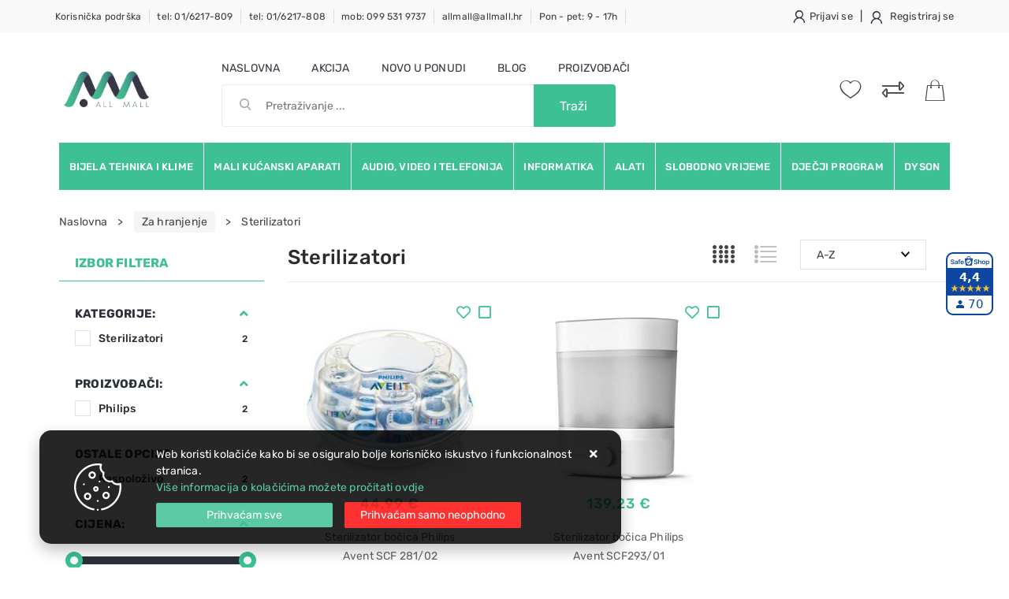

--- FILE ---
content_type: text/html; charset=utf-8
request_url: https://www.allmall.hr/sterilizatori-334/334/
body_size: 28726
content:





<!DOCTYPE html>
<html lang="hr" data-token="CfDJ8MXb4BBT_XhJvxWL9CLf7mFXDCsNH5rmGBljAY4MXJvHZxCukGakatb6yB2-1O3gLgXa1uOIwZNmU54p7CH-nqA_DM7q3xalEE-C_4v_yHWtocvzmWtRbvVsEnMQLo08-9Fd7BoS36YnIC07NFkwu7I" data-current-lang="hr" data-currency_code="&#x20AC;" data-kateid="334" data-wholesale="0" data-currency_display="&#x20AC;" data-currency_exchange="1" data-currency_processing="multiply" data-duplecijene="0" data-currency_factor="7.5345">
<head itemscope>
    <meta charset="utf-8" />
    <meta name="viewport" content="width=device-width, initial-scale=1.0, minimum-scale=1, viewport-fit=cover" />
    <link rel="preconnect" href="//www.google-analytics.com">
    <link rel="preconnect" href="//ssl.google-analytics.com">
    <link rel="preconnect" href="//www.googletagmanager.com">
    <link rel="preconnect" href="//connect.facebook.net">
    <link rel="dns-prefetch" href="//static.ak.facebook.com">
    <link rel="dns-prefetch" href="//s-static.ak.facebook.com">
    <link rel="dns-prefetch" href="//fbstatic-a.akamaihd.net">
    <link rel="dns-prefetch" href="//maps.gstatic.com">
    <link rel="dns-prefetch" href="//maps.google.com">
    <link rel="dns-prefetch" href="//maps.googleapis.com">
    <link rel="dns-prefetch" href="//mt0.googleapis.com">
    <link rel="dns-prefetch" href="//mt1.googleapis.com">
    <meta name="apple-mobile-web-app-capable" content="yes">
    <meta name="mobile-web-app-capable" content="yes">
    <meta name="apple-mobile-web-app-status-bar-style" content="black">
    <meta name="msapplication-TileColor" content="#ffb116">
    <meta name="theme-color" content="#000000">
    <link rel="apple-touch-startup-image" href="/splash/iphone6_splash.png">
    <link rel="apple-touch-icon" sizes="152x152" href="/apple-touch-icon-ipad.png" type="image/png">
    <link rel="apple-touch-icon" sizes="167x167" href="/apple-touch-icon-ipad-retina.png" type="image/png">
    <link rel="apple-touch-icon" sizes="180x180" href="/apple-touch-icon-iphone-retina.png" type="image/png">
    <link rel="icon" type="image/png" sizes="32x32" href="/favicon-32.png">
    <link rel="icon" type="image/png" sizes="16x16" href="/favicon-16.png">
    <link href="/splash/iphone5_splash.png" media="(device-width: 320px) and (device-height: 568px) and (-webkit-device-pixel-ratio: 2)" rel="apple-touch-startup-image" />
    <link href="/splash/iphone6_splash.png" media="(device-width: 375px) and (device-height: 667px) and (-webkit-device-pixel-ratio: 2)" rel="apple-touch-startup-image" />
    <link href="/splash/iphoneplus_splash.png" media="(device-width: 621px) and (device-height: 1104px) and (-webkit-device-pixel-ratio: 3)" rel="apple-touch-startup-image" />
    <link href="/splash/iphonex_splash.png" media="(device-width: 375px) and (device-height: 812px) and (-webkit-device-pixel-ratio: 3)" rel="apple-touch-startup-image" />
    <link href="/splash/ipad_splash.png" media="(device-width: 768px) and (device-height: 1024px) and (-webkit-device-pixel-ratio: 2)" rel="apple-touch-startup-image" />
    <link href="/splash/ipadpro1_splash.png" media="(device-width: 834px) and (device-height: 1112px) and (-webkit-device-pixel-ratio: 2)" rel="apple-touch-startup-image" />
    <link href="/splash/ipadpro2_splash.png" media="(device-width: 1024px) and (device-height: 1366px) and (-webkit-device-pixel-ratio: 2)" rel="apple-touch-startup-image" />
    <meta name="web_author" content="Mathema d.o.o.">
    <title>Sterilizatori | Najpovoljnije cijene | AllMall</title>
    
    <meta name="title" content="Sterilizatori | Najpovoljnije cijene | AllMall" />
    <meta name="keywords" content="Sterilizatori, Sterilizator za bočice, Avent sterilizator" />
    <meta name="description" content="Sterilizatori za gotovo 100% uništavanje bakterija u bočicama. Rađeni prema visokim standardima po vrlo povoljlnim cijenama!" />
    <meta property="og:title" content="Sterilizatori | Najpovoljnije cijene | AllMall">
<meta property="og:description" content="Web shop sa vrhunskom ponudom tehničke robe i bijele tehnike sa povoljnim cijenama!&#xD;&#xA;Savjeti prilikom kupnje i brza isporuka na kućnu adresu. 01/6217-808">
<meta property="og:type" content="website">
<meta property="og:url" content="https://www.allmall.hr/sterilizatori-334/334/">
<meta property="og:image" content="https://www.allmall.hr/img/logo.png">
<meta property="og:image:alt" content="All Mall d.o.o.">

    <link rel="stylesheet" href="/css/color.min.css?v=VZJu4EI1TFA1qj9hR9XN3fnxV7f6s24wPPsZGgZPQ3c" />
    
    
        <link rel="stylesheet" href="/css/outdated.css?v=rJ7sYK6HQe0H2_RVRo2AAVTBLY-6j5LnaGFXGdUHIsA" />
        <script src="/js/outdated.js?v=8VEON7xaE07Kru1iF_Mf7uIa1zDLQ1qQMp4M6p1xMbc"></script>
        <script src="/lib/jquery/dist/jquery.min.js?v=QSuP-cWrMrkBn82EvNSlTA4mWhRShHT07kWyeiCr6us"></script>
        <link rel="stylesheet" type="text/css" media="all" href="/css/vsc.min.css?v=4Q1-ycPcSQUF_PFOiBXFyWUKZfsaQgpU-mBjzpyuHvw" />
    

    

    <!-- Global site tag (gtag.js) - Google Analytics -->
<script async src="https://www.googletagmanager.com/gtag/js?id=UA-60864295-1"></script>
<script>
  window.dataLayer = window.dataLayer || [];
  function gtag(){dataLayer.push(arguments);}
  gtag('js', new Date());

  gtag('config', 'UA-60864295-1');
</script>


	<meta name="theme-color" content="#000000" />
	<link rel="manifest" href="/manifest.webmanifest" />
</head>
<body class=" ">

    
    <div class="loading ajax-loading-block-window"></div>


    <div id="vsc-wrapper">
                <header id="top">
                    <div class="header">
    <div class="top-header-upper">
        <div class="container-fluid">
            <div class="row align-items-center justify-content-between">
                <div class="mobile-contacts-container navbar-light d-none d-xl-none">
                    <div class="navbar-nav flex-row">

                        <div class="nav-item">
                            <a class="nav-link text-dark ml-0" href="tel:+38516217809">tel: 01/6217-809</a>
                        </div>
                        <div class="nav-item">
                            <a class="nav-link text-dark ml-0" href="tel: 01/6217-808">tel:  01/6217-808</a>
                        </div>
                        <div class="nav-item">
                            <a class="nav-link text-dark ml-0" href="tel:099 531 9737">mob: 099 531 9737</a>
                        </div>
                        <div class="nav-item">
                            <a class="nav-link text-dark ml-0" href="mailto:allmall@allmall.hr"> allmall@allmall.hr</a>
                        </div>
                        <div class="nav-item">
                            <a class="nav-link text-dark ml-0" href="/Contact/">Pon - pet: 9 - 17h</a>
                        </div>
                    </div>
                </div>
                <div class="mobile-logo-header d-block d-xl-none order-last">
                    <a class="d-block" href="/"><img src="/img/logo.png?v=_Ri4NQYaXGyCP3OEEvc64zwe5OgxgtEeGrpE4ktAA2c" alt="Web shop | Bijela tehnika | Kuhinjski aparati | AllMall" /></a>
                </div>


                <div class="col-5 col-md-9 col-lg-8 col-xl-9 d-none d-xl-block rp">
                    <nav class="navbar navbar-expand-sm navbar-toggleable-sm navbar-light rp">
                        <button class="navbar-toggler" type="button" data-toggle="collapse" data-target=".navbar-collapse" aria-controls="navbarSupportedContent"
                                aria-expanded="false" aria-label="Toggle navigation">
                            <span class="navbar-toggler-icon"></span>
                        </button>
                        <div class="navbar-collapse collapse d-sm-inline-flex flex-sm-row-reverse">
                            <ul class="navbar-nav flex-grow-1">
                                <li class="nav-item">
                                    <a class="nav-link text-dark ml-0" href="#">Korisnička podrška</a>
                                </li>
                                <li class="nav-item">
                                    <a class="nav-link text-dark ml-0" href="tel:+38516217809">tel: 01/6217-809</a>
                                </li>
                                <li class="nav-item">
                                    <a class="nav-link text-dark ml-0" href="tel: 01/6217-808">tel:  01/6217-808</a>
                                </li>
                                <li class="nav-item">
                                    <a class="nav-link text-dark ml-0" href="tel:099 531 9737">mob: 099 531 9737</a>
                                </li>
                                <li class="nav-item">
                                    <a class="nav-link text-dark ml-0" href="mailto:allmall@allmall.hr"> allmall@allmall.hr</a>
                                </li>
                                <li class="nav-item">
                                    <a class="nav-link text-dark ml-0" href="/Contact/">Pon - pet: 9 - 17h</a>
                                </li>
                                    <li class="nav-item d-xl-none">
                                        <a class="nav-link text-dark" href="/akcija/">Akcija</a>
                                    </li>
                                <li class="nav-item d-xl-none">
                                    <a class="nav-link text-dark" href="/novo/">Novo u ponudi</a>
                                </li>


                                    <li class="nav-item d-xl-none">
                                        <a class="nav-link text-dark" href="/Blog/">Blog</a>
                                    </li>



<li class="nav-item dropdown d-block d-xl-none">
    <a class="nav-link text-dark" href="#">Proizvođači</a>
    <ul class="dropdown-menu">
            <li class="dropdown-item"><a href="/acer/1204/manufacture/">Acer</a></li>
            <li class="dropdown-item"><a href="/adler/1207/manufacture/">Adler</a></li>
            <li class="dropdown-item"><a href="/aeg/13/manufacture/">AEG</a></li>
            <li class="dropdown-item"><a href="/alan-midland/63/manufacture/">Alan Midland</a></li>
            <li class="dropdown-item"><a href="/altom-design/1254/manufacture/">Altom Design</a></li>
            <li class="dropdown-item"><a href="/amazfit/1205/manufacture/">AMAZFIT</a></li>
            <li class="dropdown-item"><a href="/amica/1168/manufacture/">Amica</a></li>
            <li class="dropdown-item"><a href="/aqua-marina/1259/manufacture/">Aqua Marina</a></li>
            <li class="dropdown-item"><a href="/asus/1/manufacture/">Asus</a></li>
            <li class="dropdown-item"><a href="/babyliss/1146/manufacture/">BaByliss</a></li>

        <li class="dropdown-item"><a href="/manufacture/all/">Prikaži više ...</a></li>
    </ul>
</li>                                    <li class="nav-item d-block d-xl-none">
                                        <a class="nav-link text-dark" href="/manufacture/all/">Proizvođači</a>
                                    </li>


                                <li class="nav-item d-block d-sm-none">
                                    <a class="nav-link text-dark" href="/Contact/">Kontakt</a>
                                </li>



                            </ul>
                        </div>
                    </nav>
                </div>
                

    <div class="ml-2 identity-login">
        <a class="text-dark" title="Prijavi se" href="/Identity/Account/Login/">
            <i class="tm tm-login-register"></i> <span class="d-none d-xl-block">Prijavi se</span>
        </a>
        <span class="d-none d-xl-block"> | </span>
        <a class="text-dark d-none d-xl-block" title="Registriraj se" href="/Identity/Account/Register/">
            <i class="tm tm-login-register"></i> <span>Registriraj se</span>
        </a>
    </div>

            </div>
        </div>

    </div>
</div>
<div class="container-fluid top-middle">
    <div class="row m-0 align-items-center justify-content-between">
        <div class="col-1 col-md-1 col-lg-2 col-xl-1 rp">
            <div class="mmobile-menu">
                <a href="#mobile-menu-non-index">
                    <div class="nav-icon">
                        <div></div>
                    </div>
                </a>
            </div>
            <div class="logo top-not-index">
                <a class="d-none d-xl-block" href="/"><img src="/img/logo.png?v=_Ri4NQYaXGyCP3OEEvc64zwe5OgxgtEeGrpE4ktAA2c" alt="Web shop | Bijela tehnika | Kuhinjski aparati | AllMall" /></a>
                <div class="search-top-mobile d-block d-sm-none">
                    <form class="search-form-mobile" id="searchform-mobile" method="get" action="/Search/">
                        <input id="artikl-mobile" class="search-input-mobile ui-autocomplete-input" name="term" type="text" placeholder="Pretraživanje ..." autocomplete="off">
                        <button class="search-btn-mobile" type="submit" title="Traži"><i class="fas fa-search"></i></button>
                    </form>
                </div>
            </div>
        </div>



        <div class="col-11 col-md-6 col-lg-6 col-xl-6 d-xl-flex justify-content-xl-start flex-xl-column pr-0">
            <div class="header-links d-none d-xl-flex justify-content-lg-start">
                <div class="pl-0">
                    <a class="text-dark" href="/">Naslovna</a>
                </div>
                    <div class="">
                        <a class="text-dark" href="/akcija/">Akcija</a>
                    </div>
                <div class="">
                    <a class="text-dark" href="/novo/">Novo u ponudi</a>
                </div>
                    <div class="">
                        <a class="text-dark" href="/Blog/">Blog</a>
                    </div>
                    <div class="">
                        <a class="text-dark" href="/manufacture/all/">Proizvođači</a>
                    </div>
            </div>
            
<div class="search-top" data-search="1">

    <script src="/js/activeSearch-0.0.2.js?v=vUJCnTKURjh5CT4qd6JqVo0T9TYfB3K_P5woE8ZBFis"></script>
    <form class="search-form" id="multiple_form" method="get" action="/Search/">
        <input type="hidden" id="fs" name="fs" value="1" />
        <input id="multiple" class="search-input ui-autocomplete-input" name="term" type="text" placeholder="Pretraživanje ..." autocomplete="off">
        <button class="search-btn-reset" type="reset"><span><i class="fas fa-plus"></i></span></button>
        <button class="search-btn" type="submit"><span>Traži</span></button>
        <div class="top_search_term">
            <div class="search_title">Zadnje pretraživano<span class="delete-all-search">Obriši sve</span></div>
            <div class="top_search_term_result"></div>
        </div>
        <div class="multiple-search">
            <div class="col-lg-12 result">
                <div class="row">
                    <div class="col-4 d-none d-md-block search-left-block">
                        <h6 class="manu-title">Proizvođači:</h6>
                        <div class="manufacture-search"></div>
                        <h6 class="cate-title">Kategorije:</h6>
                        <div class="category-search"></div>
                    </div>
                    <div class="col-12 col-lg-8">
                        <div class="artikli"></div>
                        <div class="d-flex justify-content-center mt-3">
                            <button class="count btn btn-type1 w-100" type="submit">Prikaži sve proizvode</button>
                        </div>
                    </div>
                </div>
            </div>
        </div>
        <div class="search-empty">
            <div class="col-lg-12 result">
                Nema rezultata za traženi pojam!
            </div>
        </div>
    </form>

    <template id="searchitem">
        <div class="product">
            <div class="topproduct">
                <a class="searchlink" href="">
                    <img class="slika" src="">
                    <span></span>
                    <strong></strong>
                </a>
            </div>
            <div class="topcartadd"><a href=""><i class="fas fa-cart-plus"></i></a></div>
        </div>
    </template>

    <template id="searchterm">
        <div class="product">
            <a class="searchlink" href="">
                <i class="far fa-search"></i>
                <span></span>
            </a>
        </div>
    </template>

</div>
        </div>
        <div class="col-12 col-md-5 col-lg-4 col-xl-3 top-icon">
            <div class="top-cart top-right-cart order-10">
                
<div class="">

        <div class="cart-top">
            <a href="#" id="dropdownCartMenu"><i class="tm tm-shopping-bag"></i></a>
        </div>
</div>
            </div>
            <div class="top-compare order-9">
                <a href="/Compare/">
                    <i class="fal fa-exchange-alt"></i>
                </a>
            </div>
            <div class="top-favorites order-8">
                <a href="/Favorites/">
                    <i class="tm tm-favorites"></i>
                </a>
            </div>
        </div>
    </div>

    <div class="mobi multiple-search">
        <div class="artikli"></div>
    </div>

    <template id="searchitemmobi">
        <div class="product">
            <div class="topproduct">
                <a class="searchlink" href="">
                    <img class="slika" src="">
                    <span></span>
                    <strong></strong>
                </a>
            </div>
        </div>
    </template>

</div>

                </header>



    <div id="menu-main" class="container-fluid position-relative container-main-menu d-none d-xl-block">
        <div class="main-menu menu-area">
            <div class="menu-contacts">
                <a class="" href="tel: 01/6217-808">tel:  01/6217-808</a>
                <a class="" href="tel:01/6217-809">tel: 01/6217-809</a>
                <a class="" href="tel:099 531 9737">mob: 099 531 9737</a>
                <a class="" href="mailto:allmall@allmall.hr">allmall@allmall.hr</a>
                <a class="" href="/Contact/">Pon - pet: 9 - 17h</a>
            </div>
            <nav id="glavni-izbornik">
                <ul class="row justify-content-between nav-categories">
                    <li class="logo"><a href="/"><img src="/img/logo.png?v=_Ri4NQYaXGyCP3OEEvc64zwe5OgxgtEeGrpE4ktAA2c" alt="All Mall d.o.o." /></a></li>

                    <li>
                        <a href="/bijela-tehnika-i-klime/3/l/" title="Bijela tehnika i klime">Bijela tehnika i klime</a>
                        <div class="sub-menu">
                            <div class="">

                                <div class="w-100">
                                    <ul class="grid-menu">
                                        <li class="category-name mt-3">
                                            <a href="/samostojeca-bijela-tehnika-4/4/">Samostojeća bijela tehnika</a>
                                            <ul id="subcate">
                                                <li><a href="/hladnjaci-68/68/">Hladnjaci</a></li>
                                                <li><a href="/hladnjaci-za-vino-79/79/">Hladnjaci za vino</a></li>
                                                <li><a href="/kombinirani-hladnjaci-77/77/">Kombinirani hladnjaci</a></li>
                                                <li><a href="/kombinirani-hladnjaci-side-by-side-81/81/">Kombinirani hladnjaci Side by Side</a></li>
                                                <li><a href="/ledenice-78/78/">Ledenice</a></li>
                                                <li><a href="/vanjske-kuhinje-myoutdoorkitchen-993/993/">Vanjske kuhinje - MyOutdoorKitchen</a></li>
                                                <li><a href="/perilice-i-susilice-rublja-71/71/">Perilice i sušilice rublja</a></li>
                                                <li><a href="/perilice-rublja-69/69/">Perilice rublja</a></li>
                                                <li><a href="/susilice-rublja-72/72/">Sušilice rublja</a></li>
                                                <li><a href="/nape-70/70/">Nape</a></li>
                                                <li><a href="/perilice-posuda-73/73/">Perilice posuđa</a></li>
                                                <li><a href="/stednjaci-elektricni-76/76/">Štednjaci električni</a></li>
                                                <li><a href="/stednjaci-kombinirani-75/75/">Štednjaci kombinirani</a></li>
                                                <li><a href="/stednjaci-plinski-80/80/">Štednjaci plinski</a></li>
                                                <li><a href="/grijaci-vode-bojleri-83/83/">Grijači vode - bojleri</a></li>
                                            </ul>
                                        </li>
                                        <li class="category-name mt-3">
                                            <a href="/ugradbena-bijela-tehnika-5/5/">Ugradbena bijela tehnika</a>
                                            <ul id="subcate">
                                                <li><a href="/pecnice-86/86/">Pećnice</a></li>
                                                <li><a href="/ploce-za-kuhanje-kombinirane-88/88/">Ploče za kuhanje kombinirane</a></li>
                                                <li><a href="/ploce-za-kuhanje-plinske-91/91/">Ploče za kuhanje plinske</a></li>
                                                <li><a href="/ploce-za-kuhanje-elektricne-95/95/">Ploče za kuhanje električne</a></li>
                                                <li><a href="/perilice-posuda-ugradbene-89/89/">Perilice posuđa ugradbene</a></li>
                                                <li><a href="/hladnjaci-ugradbeni-92/92/">Hladnjaci ugradbeni</a></li>
                                                <li><a href="/kombinirani-hladnjaci-ugradbeni-90/90/">Kombinirani hladnjaci ugradbeni</a></li>
                                                <li><a href="/ledenice-ugradbene-96/96/">Ledenice ugradbene</a></li>
                                                <li><a href="/hladnjaci-za-vino-ugradbeni-98/98/">Hladnjaci za vino ugradbeni</a></li>
                                                <li><a href="/perilice-i-susilice-rublja-ugradbene-97/97/">Perilice i sušilice rublja ugradbene</a></li>
                                                <li><a href="/perilice-rublja-ugradbene-99/99/">Perilice rublja ugradbene</a></li>
                                                <li><a href="/grijaci-posuda-100/100/">Grijači posuđa</a></li>
                                                <li><a href="/ugradbeni-setovi-102/102/">Ugradbeni setovi</a></li>
                                                <li><a href="/nape-ugradbene-87/87/">Nape ugradbene</a></li>
                                                <li><a href="/drobilice-otpada-103/103/">Drobilice otpada</a></li>
                                                <li><a href="/mjesalice-pipe-94/94/">Mješalice - pipe</a></li>
                                                <li><a href="/sudoperi-93/93/">Sudoperi</a></li>
                                                <li><a href="/sudoperi-pribor-101/101/">Sudoperi - pribor</a></li>
                                                <li><a href="/sustavi-za-odvajanje-otpada-104/104/">Sustavi za odvajanje otpada</a></li>
                                            </ul>
                                        </li>
                                        <li class="category-name mt-3">
                                            <a href="/bijela-tehnika-oprema-6/6/">Bijela tehnika - oprema</a>
                                            <ul id="subcate">
                                                <li><a href="/dodatna-oprema-za-susilice-rublja/360/">Dodatna oprema za sušilice rublja</a></li>
                                                <li><a href="/kompleti-za-recirkulaciju-zraka-109/109/">Kompleti za recirkulaciju zraka</a></li>
                                            </ul>
                                        </li>
                                        <li class="category-name mt-3">
                                            <a href="/klima-uredaji-43/43/">Klima uređaji</a>
                                            <ul id="subcate">
                                                <li><a href="/inverterski-klima-uredaji-206/206/">Inverterski klima uređaji</a></li>
                                                <li><a href="/prijenosni-klima-uredaji-998/998/">Prijenosni klima uređaji</a></li>
                                            </ul>
                                        </li>
                                    </ul>
                                </div>
                            </div>

                        </div>
                    </li>
                    <li>
                        <a href="/mali-kucanski-aparati/5/l/" title="Mali kućanski aparati">Mali kućanski aparati</a>
                        <div class="sub-menu">
                            <div class="">

                                <div class="w-100">
                                    <ul class="grid-menu">
                                        <li class="category-name mt-3">
                                            <a href="/aparati-za-brijanje-i-sisanje-/31/">Aparati za brijanje i šišanje </a>
                                            <ul id="subcate">
                                                <li><a href="/brijaci-aparati-176/176/">Brijaći aparati</a></li>
                                                <li><a href="/depilatori-epilatori-i-trimeri-174/174/">Depilatori, epilatori i trimeri</a></li>
                                                <li><a href="/sisaci-za-bradu-i-obrve-175/175/">Šišači za bradu i obrve</a></li>
                                                <li><a href="/sisaci-za-kosu-177/177/">Šišači za kosu</a></li>
                                                <li><a href="/trimeri-i-sisaci-dlacica-u-nosu-357/357/">Trimeri i šišači dlačica u nosu</a></li>
                                            </ul>
                                        </li>
                                        <li class="category-name mt-3">
                                            <a href="/aparati-za-kavu-i-oprema-8/8/">Aparati za kavu i oprema</a>
                                            <ul id="subcate">
                                                <li><a href="/mlinci-za-kavu-114/114/">Mlinci za kavu</a></li>
                                                <li><a href="/samostojeci-aparati-za-kavu-112/112/">Samostojeći aparati za kavu</a></li>
                                                <li><a href="/ugradbeni-aparati-za-kavu-113/113/">Ugradbeni aparati za kavu</a></li>
                                            </ul>
                                        </li>
                                        <li class="category-name mt-3">
                                            <a href="/aparati-za-kuhanje-i-pecenje-10/10/">Aparati za kuhanje i pečenje</a>
                                            <ul id="subcate">
                                                <li><a href="/elektricna-kuhala-117/117/">Električna kuhala</a></li>
                                                <li><a href="/elektricne-pecnice-338/338/">Električne pećnice</a></li>
                                                <li><a href="/friteze-119/119/">Friteze</a></li>
                                                <li><a href="/kuhala-vode-122/122/">Kuhala vode</a></li>
                                                <li><a href="/pekaci-kruha-123/123/">Pekači kruha</a></li>
                                                <li><a href="/rostilji-125/125/">Roštilji</a></li>
                                                <li><a href="/tosteri-124/124/">Tosteri</a></li>
                                            </ul>
                                        </li>
                                        <li class="category-name mt-3">
                                            <a href="/aparati-za-pripremu-hrane-12/12/">Aparati za pripremu hrane</a>
                                            <ul id="subcate">
                                                <li><a href="/kuhinjski-strojevi-132/132/">Kuhinjski strojevi</a></li>
                                                <li><a href="/mikseri-135/135/">Mikseri</a></li>
                                                <li><a href="/rezalice-133/133/">Rezalice</a></li>
                                                <li><a href="/sokovnici-i-blenderi-134/134/">Sokovnici i blenderi</a></li>
                                            </ul>
                                        </li>
                                        <li class="category-name mt-3">
                                            <a href="/aparati-za-vakumiranje-i-parni-cistaci-9/9/">Aparati za vakumiranje i parni čistači</a>
                                            <ul id="subcate">
                                                <li><a href="/aparati-za-vakumiranje-115/115/">Aparati za vakumiranje</a></li>
                                                <li><a href="/parni-cistaci-116/116/">Parni čistači</a></li>
                                            </ul>
                                        </li>
                                        <li class="category-name mt-3">
                                            <a href="/glacala-parne-postaje-i-daske/13/">Glačala, parne postaje i daske</a>
                                            <ul id="subcate">
                                                <li><a href="/daske-za-glacanje-364/364/">Daske za glačanje</a></li>
                                                <li><a href="/glacala-136/136/">Glačala</a></li>
                                                <li><a href="/parne-postaje-363/363/">Parne postaje</a></li>
                                            </ul>
                                        </li>
                                        <li class="category-name mt-3">
                                            <a href="/kuharski-nozevi-i-pribor-17/17/">Kuharski noževi i pribor</a>
                                            <ul id="subcate">
                                                <li><a href="/nozevi-142/142/">Noževi</a></li>
                                                <li><a href="/ostraci-143/143/">Oštrači</a></li>
                                                <li><a href="/setovi-nozeva-141/141/">Setovi noževa</a></li>
                                                <li><a href="/torbice-za-nozeve-373/373/">Torbice za noževe</a></li>
                                            </ul>
                                        </li>
                                        <li class="category-name mt-3">
                                            <a href="/masazeri-vage-i-ovlazivaci-zraka-33/33/">Masažeri, vage i ovlaživači zraka</a>
                                            <ul id="subcate">
                                                <li><a href="/cetkice-za-zube-361/361/">Četkice za zube</a></li>
                                                <li><a href="/masazeri-183/183/">Masažeri</a></li>
                                                <li><a href="/ovlazivaci-ionizatori-i-prociscivacii/184/">Ovlaživači, ionizatori i pročišćivačii</a></li>
                                                <li><a href="/vage-osobne-185/185/">Vage - osobne</a></li>
                                            </ul>
                                        </li>
                                        <li class="category-name mt-3">
                                            <a href="/mikrovalne-pecnice-7/7/">Mikrovalne pećnice</a>
                                            <ul id="subcate">
                                                <li><a href="/samostojece-mikrovalne-pecnice-110/110/">Samostojeće mikrovalne pećnice</a></li>
                                                <li><a href="/ugradbene-mikrovalne-pecnice-111/111/">Ugradbene mikrovalne pećnice</a></li>
                                            </ul>
                                        </li>
                                        <li class="category-name mt-3">
                                            <a href="/posude-14/14/">Posuđe</a>
                                            <ul id="subcate">
                                                <li><a href="/case-i-pribor-za-pice-1008/1008/">Čaše i pribor za piće</a></li>
                                                <li><a href="/posude-137/137/">Posuđe</a></li>
                                            </ul>
                                        </li>
                                        <li class="category-name mt-3">
                                            <a href="/uredaji-za-njegu-kose-32/32/">Uređaji za njegu kose</a>
                                            <ul id="subcate">
                                                <li><a href="/cetke-za-kosu-179/179/">Četke za kosu</a></li>
                                                <li><a href="/glacala-za-kosu-180/180/">Glačala za kosu</a></li>
                                                <li><a href="/susila-za-kosu-181/181/">Sušila za kosu</a></li>
                                                <li><a href="/uvijaci-za-kosu-182/182/">Uvijači za kosu</a></li>
                                            </ul>
                                        </li>
                                        <li class="category-name mt-3">
                                            <a href="/usisavaci-i-oprema/11/">Usisavači i oprema</a>
                                            <ul id="subcate">
                                                <li><a href="/dodatna-oprema-za-usisavace/127/">Dodatna oprema za usisavače</a></li>
                                                <li><a href="/industrijski-usisavaci-i-cistaci-374/374/">Industrijski usisavači i čistači</a></li>
                                                <li><a href="/robot-usisavaci-i-peraci/367/">Robot usisavači i perači</a></li>
                                                <li><a href="/robot-usisavaci-i-peraci-976/976/">Robot usisavači i perači</a></li>
                                                <li><a href="/usisavaci/126/">Usisavači</a></li>
                                                <li><a href="/usisavaci-rucni/128/">Usisavači - ručni</a></li>
                                                <li><a href="/usisavaci-stapni/129/">Usisavači - štapni</a></li>
                                                <li><a href="/usisavaci-vodeni/130/">Usisavači - vodeni</a></li>
                                                <li><a href="/usisavaci-bez-vrecice/131/">Usisavači bez vrećice</a></li>
                                            </ul>
                                        </li>
                                        <li class="category-name mt-3">
                                            <a href="/vage-15/15/">Vage</a>
                                            <ul id="subcate">
                                                <li><a href="/vage-kuhinjske-138/138/">Vage - kuhinjske</a></li>
                                            </ul>
                                        </li>
                                        <li class="category-name mt-3">
                                            <a href="/ventilatori-i-kaloriferi/16/">Ventilatori i kaloriferi</a>
                                            <ul id="subcate">
                                                <li><a href="/kaloriferi-grijalice-i-radijatori-139/139/">Kaloriferi, grijalice i radijatori</a></li>
                                                <li><a href="/ventilatori-339/339/">Ventilatori</a></li>
                                            </ul>
                                        </li>
                                    </ul>
                                </div>
                            </div>

                        </div>
                    </li>
                    <li>
                        <a href="/audio-video-i-telefonija/1/l/" title="Audio, video i telefonija">Audio, video i telefonija</a>
                        <div class="sub-menu">
                            <div class="">

                                <div class="w-100">
                                    <ul class="grid-menu">
                                        <li class="category-name mt-3">
                                            <a href="/auto-akustika-3/3/">Auto akustika</a>
                                            <ul id="subcate">
                                                <li><a href="/auto-radio-/67/">Auto radio </a></li>
                                            </ul>
                                        </li>
                                        <li class="category-name mt-3">
                                            <a href="/televizori-tv-oprema-projektori-/1/">Televizori | TV oprema | Projektori </a>
                                            <ul id="subcate">
                                                <li><a href="/lcd-i-led-televizori-48/48/">Lcd i LED televizori</a></li>
                                                <li><a href="/projekcijska-platna/52/">Projekcijska platna</a></li>
                                                <li><a href="/soundbar-uredaji/56/">Soundbar uređaji</a></li>
                                                <li><a href="/stalci-za-televizore-i-projektore-49/49/">Stalci za televizore i projektore</a></li>
                                            </ul>
                                        </li>
                                        <li class="category-name mt-3">
                                            <a href="/audio-2/2/">Audio</a>
                                            <ul id="subcate">
                                                <li><a href="/budilice-60/60/">Budilice</a></li>
                                                <li><a href="/gramofoni-61/61/">Gramofoni</a></li>
                                                <li><a href="/linije-i-radio-uredaji/58/">Linije i radio uređaji</a></li>
                                                <li><a href="/radio-cd-kazetofoni-358/358/">Radio CD kazetofoni</a></li>
                                                <li><a href="/receiveri-63/63/">Receiveri</a></li>
                                                <li><a href="/slusalice-66/66/">Slušalice</a></li>
                                                <li><a href="/zvucnici-65/65/">Zvučnici</a></li>
                                            </ul>
                                        </li>
                                        <li class="category-name mt-3">
                                            <a href="/mobiteli-i-tableti-34/34/">Mobiteli i tableti</a>
                                            <ul id="subcate">
                                                <li><a href="/mobitel-uredaj-186/186/">Mobitel uređaj</a></li>
                                            </ul>
                                        </li>
                                        <li class="category-name mt-3">
                                            <a href="/telefoni-fax-i-dodaci-35/35/">Telefoni, fax. i dodaci</a>
                                            <ul id="subcate">
                                                <li><a href="/telefoni-189/189/">Telefoni</a></li>
                                                <li><a href="/toneri-tinte-i-role-za-fax-191/191/">Toneri, tinte i role za fax.</a></li>
                                            </ul>
                                        </li>
                                        <li class="category-name mt-3">
                                            <a href="/elektricni-romobili-380/380/">Električni romobili</a>
                                            <ul id="subcate">
                                                <li><a href="/elektricni-romobil-396/396/">Električni romobil</a></li>
                                            </ul>
                                        </li>
                                        <li class="category-name mt-3">
                                            <a href="/rucne-radijske-postaje-47/47/">Ručne radijske postaje</a>
                                            <ul id="subcate">
                                                <li><a href="/radijska-postaja-229/229/">Radijska postaja</a></li>
                                            </ul>
                                        </li>
                                        <li class="category-name mt-3">
                                            <a href="/oprema-za-video-nadzor-/41/">Oprema za video nadzor </a>
                                            <ul id="subcate">
                                                <li><a href="/recorder-za-video-nadzor--365/365/">Recorder za video nadzor </a></li>
                                            </ul>
                                        </li>
                                        <li class="category-name mt-3">
                                            <a href="/fitness-gps/39/">Fitness GPS</a>
                                            <ul id="subcate">
                                                <li><a href="/fitness-gadgeti/200/">Fitness gadgeti</a></li>
                                            </ul>
                                        </li>
                                        <li class="category-name mt-3">
                                            <a href="/alarmi-42/42/">Alarmi</a>
                                            <ul id="subcate">
                                                <li><a href="/alarmne-centrale-204/204/">Alarmne centrale</a></li>
                                            </ul>
                                        </li>
                                        <li class="category-name mt-3">
                                            <a href="/kamere-i-dodaci-28/28/">Kamere i dodaci</a>
                                            <ul id="subcate">
                                                <li><a href="/dalekozori-163/163/">Dalekozori</a></li>
                                                <li><a href="/kamere-162/162/">Kamere</a></li>
                                            </ul>
                                        </li>
                                    </ul>
                                </div>
                            </div>

                        </div>
                    </li>
                    <li>
                        <a href="/informatika/4/l/" title="Informatika">Informatika</a>
                        <div class="sub-menu">
                            <div class="">

                                <div class="w-100">
                                    <ul class="grid-menu">
                                        <li class="category-name mt-3">
                                            <a href="/memorije-250/250/">Memorije</a>
                                            <ul id="subcate">
                                                <li><a href="/memorijske-kartice-253/253/">Memorijske kartice</a></li>
                                                <li><a href="/usb-flash-drive-252/252/">USB flash drive</a></li>
                                            </ul>
                                        </li>
                                        <li class="category-name mt-3">
                                            <a href="/monitori-235/235/">Monitori</a>
                                            <ul id="subcate">
                                                <li><a href="/led-i-lcd-monitori/237/">LED i LCD monitori</a></li>
                                                <li><a href="/rabljeni-monitori-1001/1001/">Rabljeni monitori</a></li>
                                            </ul>
                                        </li>
                                        <li class="category-name mt-3">
                                            <a href="/mrezna-oprema-aktivna-299/299/">Mrežna oprema - aktivna</a>
                                            <ul id="subcate">
                                                <li><a href="/mrezne-kartice-304/304/">Mrežne kartice</a></li>
                                                <li><a href="/router-307/307/">Router</a></li>
                                                <li><a href="/switch-308/308/">Switch</a></li>
                                                <li><a href="/wireless-309/309/">Wireless</a></li>
                                            </ul>
                                        </li>
                                        <li class="category-name mt-3">
                                            <a href="/neprekidna-napajanja-ups-313/313/">Neprekidna napajanja - UPS</a>
                                            <ul id="subcate">
                                                <li><a href="/back-ups-314/314/">Back UPS</a></li>
                                                <li><a href="/baterije-315/315/">Baterije</a></li>
                                            </ul>
                                        </li>
                                        <li class="category-name mt-3">
                                            <a href="/periferija-264/264/">Periferija</a>
                                            <ul id="subcate">
                                                <li><a href="/kompleti-mis-i-tipkovnica--266/266/">Kompleti ( miš i tipkovnica )</a></li>
                                                <li><a href="/misevi-265/265/">Miševi</a></li>
                                                <li><a href="/skeneri-267/267/">Skeneri</a></li>
                                                <li><a href="/slusalice-269/269/">Slušalice</a></li>
                                                <li><a href="/tipkovnice-268/268/">Tipkovnice</a></li>
                                                <li><a href="/torbe-296/296/">Torbe</a></li>
                                                <li><a href="/usb-hub-271/271/">USB hub</a></li>
                                                <li><a href="/web-kamere-272/272/">Web kamere</a></li>
                                            </ul>
                                        </li>
                                        <li class="category-name mt-3">
                                            <a href="/pohrana-podataka-246/246/">Pohrana podataka</a>
                                            <ul id="subcate">
                                                <li><a href="/hard-disk-hdd-247/247/">Hard disk (HDD)</a></li>
                                                <li><a href="/ssd-248/248/">SSD</a></li>
                                            </ul>
                                        </li>
                                        <li class="category-name mt-3">
                                            <a href="/pos-oprema-278/278/">POS oprema</a>
                                            <ul id="subcate">
                                                <li><a href="/bar-kod-citaci-279/279/">Bar kod čitači</a></li>
                                                <li><a href="/pos-monitori-280/280/">POS monitori</a></li>
                                                <li><a href="/rabljena-pos-oprema-1004/1004/">Rabljena POS oprema</a></li>
                                            </ul>
                                        </li>
                                        <li class="category-name mt-3">
                                            <a href="/potrosni-materijal-tinte-toneri-riboni--273/273/">Potrošni materijal (tinte, toneri, riboni )</a>
                                            <ul id="subcate">
                                                <li><a href="/riboni-274/274/">Riboni</a></li>
                                                <li><a href="/tinte-276/276/">Tinte</a></li>
                                                <li><a href="/toneri-277/277/">Toneri</a></li>
                                            </ul>
                                        </li>
                                        <li class="category-name mt-3">
                                            <a href="/printeri-256/256/">Printeri</a>
                                            <ul id="subcate">
                                                <li><a href="/inkjet-257/257/">Inkjet</a></li>
                                                <li><a href="/laserski-258/258/">Laserski</a></li>
                                                <li><a href="/multifunkcijski-259/259/">Multifunkcijski</a></li>
                                            </ul>
                                        </li>
                                        <li class="category-name mt-3">
                                            <a href="/procesori-239/239/">Procesori</a>
                                            <ul id="subcate">
                                                <li><a href="/intel-241/241/">INTEL</a></li>
                                            </ul>
                                        </li>
                                        <li class="category-name mt-3">
                                            <a href="/racunala-230/230/">Računala</a>
                                            <ul id="subcate">
                                                <li><a href="/prijenosna-racunala-notebook-232/232/">Prijenosna računala (notebook)</a></li>
                                                <li><a href="/prijenosni-punjaci-1007/1007/">Prijenosni punjači</a></li>
                                                <li><a href="/rabljen-docking-station-i-oprema-1003/1003/">Rabljen Docking station i oprema</a></li>
                                                <li><a href="/rabljena-aio-racunala-1000/1000/">Rabljena AiO računala</a></li>
                                                <li><a href="/rabljena-prijenosna-racunala-355/355/">Rabljena prijenosna računala</a></li>
                                                <li><a href="/rabljena-stolna-racunala/999/">Rabljena stolna računala</a></li>
                                                <li><a href="/rabljene-radne-stanice-racunala-1002/1002/">Rabljene radne stanice (računala)</a></li>
                                                <li><a href="/ruksak-1006/1006/">Ruksak</a></li>
                                                <li><a href="/stolna-racunala-231/231/">Stolna računala</a></li>
                                            </ul>
                                        </li>
                                        <li class="category-name mt-3">
                                            <a href="/software-284/284/">Software</a>
                                            <ul id="subcate">
                                                <li><a href="/operacijski-sustavi-285/285/">Operacijski sustavi</a></li>
                                                <li><a href="/serverske-licence-287/287/">Serverske licence</a></li>
                                            </ul>
                                        </li>
                                    </ul>
                                </div>
                            </div>

                        </div>
                    </li>
                    <li>
                        <a href="/alati/6/l/" title="Alati">Alati</a>
                        <div class="sub-menu">
                            <div class="">

                                <div class="w-100">
                                    <ul class="grid-menu">
                                        <li class="category-name mt-3">
                                            <a href="/alat-i-pribor-za-keramicare-994/994/">Alat i pribor za keramičare</a>
                                            <ul id="subcate">
                                                <li><a href="/rucni-rezaci-keramike-995/995/">Ručni rezači keramike</a></li>
                                            </ul>
                                        </li>
                                        <li class="category-name mt-3">
                                            <a href="/alati-dodatna-oprema-986/986/">Alati- dodatna oprema</a>
                                            <ul id="subcate">
                                                <li><a href="/baterije-punjaci-torbe-i-pribor-5480/988/">Baterije, punjači, torbe i pribor</a></li>
                                                <li><a href="/mjerni-instrumenti-990/990/">Mjerni instrumenti</a></li>
                                            </ul>
                                        </li>
                                        <li class="category-name mt-3">
                                            <a href="/elektricni-alati-44/44/">Električni alati</a>
                                            <ul id="subcate">
                                                <li><a href="/akumulatorske-brusilice-5482/989/">Akumulatorske brusilice</a></li>
                                                <li><a href="/akumulatorske-busilice-odvijaci/218/">Akumulatorske bušilice-odvijači</a></li>
                                                <li><a href="/akumulatorski-buseci-cekici-992/992/">Akumulatorski bušeći čekići</a></li>
                                                <li><a href="/brusilice-215/215/">Brusilice</a></li>
                                                <li><a href="/busilice-208/208/">Bušilice</a></li>
                                                <li><a href="/kompleti-elektricnih-alata-987/987/">Kompleti električnih alata</a></li>
                                                <li><a href="/ostali-elektricni-alat-991/991/">Ostali električni alat</a></li>
                                                <li><a href="/pile-ubodne-sabljaste-kruzne/212/">Pile - ubodne, sabljaste, kružne</a></li>
                                            </ul>
                                        </li>
                                        <li class="category-name mt-3">
                                            <a href="/vrtni-alati-46/46/">Vrtni alati</a>
                                            <ul id="subcate">
                                                <li><a href="/lancane-pile-227/227/">Lančane pile</a></li>
                                                <li><a href="/sjeckalice-vrtnog-otpada-226/226/">Sjeckalice vrtnog otpada</a></li>
                                                <li><a href="/trimeri-skare-i-kosilice-222/222/">Trimeri, škare i kosilice</a></li>
                                                <li><a href="/visokotlacni-peraci-228/228/">Visokotlačni perači</a></li>
                                                <li><a href="/vrtni-usisavaci-puhala-225/225/">Vrtni usisavači - puhala</a></li>
                                            </ul>
                                        </li>
                                    </ul>
                                </div>
                            </div>

                        </div>
                    </li>
                    <li>
                        <a href="/slobodno-vrijeme/10/l/" title="Slobodno vrijeme">Slobodno vrijeme</a>
                        <div class="sub-menu">
                            <div class="">

                                <div class="w-100">
                                    <ul class="grid-menu">
                                        <li class="category-name mt-3">
                                            <a href="/sup-i-slobodno-vrijeme/1011/">SUP i slobodno vrijeme</a>
                                            <ul id="subcate">
                                                <li><a href="/mikroskopi-i-teleskopi-1014/1014/">Mikroskopi i teleskopi</a></li>
                                                <li><a href="/sprave-za-vjezbanje-1015/1015/">Sprave za vježbanje</a></li>
                                                <li><a href="/sup-daske-1012/1012/">SUP daske</a></li>
                                            </ul>
                                        </li>
                                    </ul>
                                </div>
                            </div>

                        </div>
                    </li>
                    <li>
                        <a href="/djecji-program/7/l/" title="Dječji program">Dječji program</a>
                        <div class="sub-menu">
                            <div class="">

                                <div class="w-100">
                                    <ul class="grid-menu">
                                        <li class="category-name mt-3">
                                            <a href="/igracke/30/">Igračke</a>
                                            <ul id="subcate">
                                                <li><a href="/igracke-bicikli-romobili/170/">Igračke, bicikli, romobili</a></li>
                                            </ul>
                                        </li>
                                        <li class="category-name mt-3">
                                            <a href="/za-hranjenje-18/18/">Za hranjenje</a>
                                            <ul id="subcate">
                                                <li><a href="/elektricne-izdajalice-5448/984/">Električne izdajalice</a></li>
                                                <li><a href="/grijaci-bocica-144/144/">Grijači bočica</a></li>
                                                <li><a href="/sterilizatori-334/334/">Sterilizatori</a></li>
                                            </ul>
                                        </li>
                                        <li class="category-name mt-3">
                                            <a href="/za-pricanje-19/19/">Za pričanje</a>
                                            <ul id="subcate">
                                                <li><a href="/baby-phone-145/145/">Baby phone</a></li>
                                            </ul>
                                        </li>
                                    </ul>
                                </div>
                            </div>

                        </div>
                    </li>
                    <li>
                        <a href="/dyson/13/l/" title="Dyson">Dyson</a>
                        <div class="sub-menu">
                            <div class="">

                                <div class="w-100">
                                    <ul class="grid-menu">
                                        <li class="category-name mt-3">
                                            <a href="/dyson-326/977/">Dyson</a>
                                            <ul id="subcate">
                                                <li><a href="/dyson-slusalice-1010/1010/">Dyson slušalice</a></li>
                                                <li><a href="/dyson-usisavaci-979/979/">Dyson usisavači</a></li>
                                                <li><a href="/dyson-proizvodi-za-njegu-kose-980/980/">Dyson proizvodi za njegu kose</a></li>
                                                <li><a href="/dyson-ventilatori-i-prociscivaci-zraka/981/">Dyson ventilatori i pročišćivači zraka</a></li>
                                            </ul>
                                        </li>
                                    </ul>
                                </div>
                            </div>

                        </div>
                    </li>
                </ul>
            </nav>
        </div>
    </div>

    <!-- mobile menu non-index -->
    <nav id="mobile-menu-non-index" style="display: none;">
        <ul class="row justify-content-between nav-categories ">
            <li class="logo">
                <a href="/"><img src="/img/logo.png?v=_Ri4NQYaXGyCP3OEEvc64zwe5OgxgtEeGrpE4ktAA2c" alt="All Mall d.o.o." /></a>
                <a href="#mm-0" class="mobile-menu-close-button"><i class="fal fa-times"></i></a>
            </li>
            <li class="mm-listitem">
                <span title="Bijela tehnika i klime" class="mm-listitem__text">Bijela tehnika i klime</span>
                <ul class="cateogories">
                    <li class="category-name">
                        <span>Samostojeća bijela tehnika</span>
                        <ul class="subcategories">
                            <li><a href="/hladnjaci-68/68/">Hladnjaci</a></li>
                            <li><a href="/hladnjaci-za-vino-79/79/">Hladnjaci za vino</a></li>
                            <li><a href="/kombinirani-hladnjaci-77/77/">Kombinirani hladnjaci</a></li>
                            <li><a href="/kombinirani-hladnjaci-side-by-side-81/81/">Kombinirani hladnjaci Side by Side</a></li>
                            <li><a href="/ledenice-78/78/">Ledenice</a></li>
                            <li><a href="/vanjske-kuhinje-myoutdoorkitchen-993/993/">Vanjske kuhinje - MyOutdoorKitchen</a></li>
                            <li><a href="/perilice-i-susilice-rublja-71/71/">Perilice i sušilice rublja</a></li>
                            <li><a href="/perilice-rublja-69/69/">Perilice rublja</a></li>
                            <li><a href="/susilice-rublja-72/72/">Sušilice rublja</a></li>
                            <li><a href="/nape-70/70/">Nape</a></li>
                            <li><a href="/perilice-posuda-73/73/">Perilice posuđa</a></li>
                            <li><a href="/stednjaci-elektricni-76/76/">Štednjaci električni</a></li>
                            <li><a href="/stednjaci-kombinirani-75/75/">Štednjaci kombinirani</a></li>
                            <li><a href="/stednjaci-plinski-80/80/">Štednjaci plinski</a></li>
                            <li><a href="/grijaci-vode-bojleri-83/83/">Grijači vode - bojleri</a></li>
                        </ul>
                    </li>
                    <li class="category-name">
                        <span>Ugradbena bijela tehnika</span>
                        <ul class="subcategories">
                            <li><a href="/pecnice-86/86/">Pećnice</a></li>
                            <li><a href="/ploce-za-kuhanje-kombinirane-88/88/">Ploče za kuhanje kombinirane</a></li>
                            <li><a href="/ploce-za-kuhanje-plinske-91/91/">Ploče za kuhanje plinske</a></li>
                            <li><a href="/ploce-za-kuhanje-elektricne-95/95/">Ploče za kuhanje električne</a></li>
                            <li><a href="/perilice-posuda-ugradbene-89/89/">Perilice posuđa ugradbene</a></li>
                            <li><a href="/hladnjaci-ugradbeni-92/92/">Hladnjaci ugradbeni</a></li>
                            <li><a href="/kombinirani-hladnjaci-ugradbeni-90/90/">Kombinirani hladnjaci ugradbeni</a></li>
                            <li><a href="/ledenice-ugradbene-96/96/">Ledenice ugradbene</a></li>
                            <li><a href="/hladnjaci-za-vino-ugradbeni-98/98/">Hladnjaci za vino ugradbeni</a></li>
                            <li><a href="/perilice-i-susilice-rublja-ugradbene-97/97/">Perilice i sušilice rublja ugradbene</a></li>
                            <li><a href="/perilice-rublja-ugradbene-99/99/">Perilice rublja ugradbene</a></li>
                            <li><a href="/grijaci-posuda-100/100/">Grijači posuđa</a></li>
                            <li><a href="/ugradbeni-setovi-102/102/">Ugradbeni setovi</a></li>
                            <li><a href="/nape-ugradbene-87/87/">Nape ugradbene</a></li>
                            <li><a href="/drobilice-otpada-103/103/">Drobilice otpada</a></li>
                            <li><a href="/mjesalice-pipe-94/94/">Mješalice - pipe</a></li>
                            <li><a href="/sudoperi-93/93/">Sudoperi</a></li>
                            <li><a href="/sudoperi-pribor-101/101/">Sudoperi - pribor</a></li>
                            <li><a href="/sustavi-za-odvajanje-otpada-104/104/">Sustavi za odvajanje otpada</a></li>
                        </ul>
                    </li>
                    <li class="category-name">
                        <span>Bijela tehnika - oprema</span>
                        <ul class="subcategories">
                            <li><a href="/dodatna-oprema-za-susilice-rublja/360/">Dodatna oprema za sušilice rublja</a></li>
                            <li><a href="/kompleti-za-recirkulaciju-zraka-109/109/">Kompleti za recirkulaciju zraka</a></li>
                        </ul>
                    </li>
                    <li class="category-name">
                        <span>Klima uređaji</span>
                        <ul class="subcategories">
                            <li><a href="/inverterski-klima-uredaji-206/206/">Inverterski klima uređaji</a></li>
                            <li><a href="/prijenosni-klima-uredaji-998/998/">Prijenosni klima uređaji</a></li>
                        </ul>
                    </li>
                </ul>
            </li>
            <li class="mm-listitem">
                <span title="Mali kućanski aparati" class="mm-listitem__text">Mali kućanski aparati</span>
                <ul class="cateogories">
                    <li class="category-name">
                        <span>Aparati za brijanje i šišanje </span>
                        <ul class="subcategories">
                            <li><a href="/brijaci-aparati-176/176/">Brijaći aparati</a></li>
                            <li><a href="/depilatori-epilatori-i-trimeri-174/174/">Depilatori, epilatori i trimeri</a></li>
                            <li><a href="/sisaci-za-bradu-i-obrve-175/175/">Šišači za bradu i obrve</a></li>
                            <li><a href="/sisaci-za-kosu-177/177/">Šišači za kosu</a></li>
                            <li><a href="/trimeri-i-sisaci-dlacica-u-nosu-357/357/">Trimeri i šišači dlačica u nosu</a></li>
                        </ul>
                    </li>
                    <li class="category-name">
                        <span>Aparati za kavu i oprema</span>
                        <ul class="subcategories">
                            <li><a href="/mlinci-za-kavu-114/114/">Mlinci za kavu</a></li>
                            <li><a href="/samostojeci-aparati-za-kavu-112/112/">Samostojeći aparati za kavu</a></li>
                            <li><a href="/ugradbeni-aparati-za-kavu-113/113/">Ugradbeni aparati za kavu</a></li>
                        </ul>
                    </li>
                    <li class="category-name">
                        <span>Aparati za kuhanje i pečenje</span>
                        <ul class="subcategories">
                            <li><a href="/elektricna-kuhala-117/117/">Električna kuhala</a></li>
                            <li><a href="/elektricne-pecnice-338/338/">Električne pećnice</a></li>
                            <li><a href="/friteze-119/119/">Friteze</a></li>
                            <li><a href="/kuhala-vode-122/122/">Kuhala vode</a></li>
                            <li><a href="/pekaci-kruha-123/123/">Pekači kruha</a></li>
                            <li><a href="/rostilji-125/125/">Roštilji</a></li>
                            <li><a href="/tosteri-124/124/">Tosteri</a></li>
                        </ul>
                    </li>
                    <li class="category-name">
                        <span>Aparati za pripremu hrane</span>
                        <ul class="subcategories">
                            <li><a href="/kuhinjski-strojevi-132/132/">Kuhinjski strojevi</a></li>
                            <li><a href="/mikseri-135/135/">Mikseri</a></li>
                            <li><a href="/rezalice-133/133/">Rezalice</a></li>
                            <li><a href="/sokovnici-i-blenderi-134/134/">Sokovnici i blenderi</a></li>
                        </ul>
                    </li>
                    <li class="category-name">
                        <span>Aparati za vakumiranje i parni čistači</span>
                        <ul class="subcategories">
                            <li><a href="/aparati-za-vakumiranje-115/115/">Aparati za vakumiranje</a></li>
                            <li><a href="/parni-cistaci-116/116/">Parni čistači</a></li>
                        </ul>
                    </li>
                    <li class="category-name">
                        <span>Glačala, parne postaje i daske</span>
                        <ul class="subcategories">
                            <li><a href="/daske-za-glacanje-364/364/">Daske za glačanje</a></li>
                            <li><a href="/glacala-136/136/">Glačala</a></li>
                            <li><a href="/parne-postaje-363/363/">Parne postaje</a></li>
                        </ul>
                    </li>
                    <li class="category-name">
                        <span>Kuharski noževi i pribor</span>
                        <ul class="subcategories">
                            <li><a href="/nozevi-142/142/">Noževi</a></li>
                            <li><a href="/ostraci-143/143/">Oštrači</a></li>
                            <li><a href="/setovi-nozeva-141/141/">Setovi noževa</a></li>
                            <li><a href="/torbice-za-nozeve-373/373/">Torbice za noževe</a></li>
                        </ul>
                    </li>
                    <li class="category-name">
                        <span>Masažeri, vage i ovlaživači zraka</span>
                        <ul class="subcategories">
                            <li><a href="/cetkice-za-zube-361/361/">Četkice za zube</a></li>
                            <li><a href="/masazeri-183/183/">Masažeri</a></li>
                            <li><a href="/ovlazivaci-ionizatori-i-prociscivacii/184/">Ovlaživači, ionizatori i pročišćivačii</a></li>
                            <li><a href="/vage-osobne-185/185/">Vage - osobne</a></li>
                        </ul>
                    </li>
                    <li class="category-name">
                        <span>Mikrovalne pećnice</span>
                        <ul class="subcategories">
                            <li><a href="/samostojece-mikrovalne-pecnice-110/110/">Samostojeće mikrovalne pećnice</a></li>
                            <li><a href="/ugradbene-mikrovalne-pecnice-111/111/">Ugradbene mikrovalne pećnice</a></li>
                        </ul>
                    </li>
                    <li class="category-name">
                        <span>Posuđe</span>
                        <ul class="subcategories">
                            <li><a href="/case-i-pribor-za-pice-1008/1008/">Čaše i pribor za piće</a></li>
                            <li><a href="/posude-137/137/">Posuđe</a></li>
                        </ul>
                    </li>
                    <li class="category-name">
                        <span>Uređaji za njegu kose</span>
                        <ul class="subcategories">
                            <li><a href="/cetke-za-kosu-179/179/">Četke za kosu</a></li>
                            <li><a href="/glacala-za-kosu-180/180/">Glačala za kosu</a></li>
                            <li><a href="/susila-za-kosu-181/181/">Sušila za kosu</a></li>
                            <li><a href="/uvijaci-za-kosu-182/182/">Uvijači za kosu</a></li>
                        </ul>
                    </li>
                    <li class="category-name">
                        <span>Usisavači i oprema</span>
                        <ul class="subcategories">
                            <li><a href="/dodatna-oprema-za-usisavace/127/">Dodatna oprema za usisavače</a></li>
                            <li><a href="/industrijski-usisavaci-i-cistaci-374/374/">Industrijski usisavači i čistači</a></li>
                            <li><a href="/robot-usisavaci-i-peraci/367/">Robot usisavači i perači</a></li>
                            <li><a href="/robot-usisavaci-i-peraci-976/976/">Robot usisavači i perači</a></li>
                            <li><a href="/usisavaci/126/">Usisavači</a></li>
                            <li><a href="/usisavaci-rucni/128/">Usisavači - ručni</a></li>
                            <li><a href="/usisavaci-stapni/129/">Usisavači - štapni</a></li>
                            <li><a href="/usisavaci-vodeni/130/">Usisavači - vodeni</a></li>
                            <li><a href="/usisavaci-bez-vrecice/131/">Usisavači bez vrećice</a></li>
                        </ul>
                    </li>
                    <li class="category-name">
                        <span>Vage</span>
                        <ul class="subcategories">
                            <li><a href="/vage-kuhinjske-138/138/">Vage - kuhinjske</a></li>
                        </ul>
                    </li>
                    <li class="category-name">
                        <span>Ventilatori i kaloriferi</span>
                        <ul class="subcategories">
                            <li><a href="/kaloriferi-grijalice-i-radijatori-139/139/">Kaloriferi, grijalice i radijatori</a></li>
                            <li><a href="/ventilatori-339/339/">Ventilatori</a></li>
                        </ul>
                    </li>
                </ul>
            </li>
            <li class="mm-listitem">
                <span title="Audio, video i telefonija" class="mm-listitem__text">Audio, video i telefonija</span>
                <ul class="cateogories">
                    <li class="category-name">
                        <span>Auto akustika</span>
                        <ul class="subcategories">
                            <li><a href="/auto-radio-/67/">Auto radio </a></li>
                        </ul>
                    </li>
                    <li class="category-name">
                        <span>Televizori | TV oprema | Projektori </span>
                        <ul class="subcategories">
                            <li><a href="/lcd-i-led-televizori-48/48/">Lcd i LED televizori</a></li>
                            <li><a href="/projekcijska-platna/52/">Projekcijska platna</a></li>
                            <li><a href="/soundbar-uredaji/56/">Soundbar uređaji</a></li>
                            <li><a href="/stalci-za-televizore-i-projektore-49/49/">Stalci za televizore i projektore</a></li>
                        </ul>
                    </li>
                    <li class="category-name">
                        <span>Audio</span>
                        <ul class="subcategories">
                            <li><a href="/budilice-60/60/">Budilice</a></li>
                            <li><a href="/gramofoni-61/61/">Gramofoni</a></li>
                            <li><a href="/linije-i-radio-uredaji/58/">Linije i radio uređaji</a></li>
                            <li><a href="/radio-cd-kazetofoni-358/358/">Radio CD kazetofoni</a></li>
                            <li><a href="/receiveri-63/63/">Receiveri</a></li>
                            <li><a href="/slusalice-66/66/">Slušalice</a></li>
                            <li><a href="/zvucnici-65/65/">Zvučnici</a></li>
                        </ul>
                    </li>
                    <li class="category-name">
                        <span>Mobiteli i tableti</span>
                        <ul class="subcategories">
                            <li><a href="/mobitel-uredaj-186/186/">Mobitel uređaj</a></li>
                        </ul>
                    </li>
                    <li class="category-name">
                        <span>Telefoni, fax. i dodaci</span>
                        <ul class="subcategories">
                            <li><a href="/telefoni-189/189/">Telefoni</a></li>
                            <li><a href="/toneri-tinte-i-role-za-fax-191/191/">Toneri, tinte i role za fax.</a></li>
                        </ul>
                    </li>
                    <li class="category-name">
                        <span>Električni romobili</span>
                        <ul class="subcategories">
                            <li><a href="/elektricni-romobil-396/396/">Električni romobil</a></li>
                        </ul>
                    </li>
                    <li class="category-name">
                        <span>Ručne radijske postaje</span>
                        <ul class="subcategories">
                            <li><a href="/radijska-postaja-229/229/">Radijska postaja</a></li>
                        </ul>
                    </li>
                    <li class="category-name">
                        <span>Oprema za video nadzor </span>
                        <ul class="subcategories">
                            <li><a href="/recorder-za-video-nadzor--365/365/">Recorder za video nadzor </a></li>
                        </ul>
                    </li>
                    <li class="category-name">
                        <span>Fitness GPS</span>
                        <ul class="subcategories">
                            <li><a href="/fitness-gadgeti/200/">Fitness gadgeti</a></li>
                        </ul>
                    </li>
                    <li class="category-name">
                        <span>Alarmi</span>
                        <ul class="subcategories">
                            <li><a href="/alarmne-centrale-204/204/">Alarmne centrale</a></li>
                        </ul>
                    </li>
                    <li class="category-name">
                        <span>Kamere i dodaci</span>
                        <ul class="subcategories">
                            <li><a href="/dalekozori-163/163/">Dalekozori</a></li>
                            <li><a href="/kamere-162/162/">Kamere</a></li>
                        </ul>
                    </li>
                </ul>
            </li>
            <li class="mm-listitem">
                <span title="Informatika" class="mm-listitem__text">Informatika</span>
                <ul class="cateogories">
                    <li class="category-name">
                        <span>Memorije</span>
                        <ul class="subcategories">
                            <li><a href="/memorijske-kartice-253/253/">Memorijske kartice</a></li>
                            <li><a href="/usb-flash-drive-252/252/">USB flash drive</a></li>
                        </ul>
                    </li>
                    <li class="category-name">
                        <span>Monitori</span>
                        <ul class="subcategories">
                            <li><a href="/led-i-lcd-monitori/237/">LED i LCD monitori</a></li>
                            <li><a href="/rabljeni-monitori-1001/1001/">Rabljeni monitori</a></li>
                        </ul>
                    </li>
                    <li class="category-name">
                        <span>Mrežna oprema - aktivna</span>
                        <ul class="subcategories">
                            <li><a href="/mrezne-kartice-304/304/">Mrežne kartice</a></li>
                            <li><a href="/router-307/307/">Router</a></li>
                            <li><a href="/switch-308/308/">Switch</a></li>
                            <li><a href="/wireless-309/309/">Wireless</a></li>
                        </ul>
                    </li>
                    <li class="category-name">
                        <span>Neprekidna napajanja - UPS</span>
                        <ul class="subcategories">
                            <li><a href="/back-ups-314/314/">Back UPS</a></li>
                            <li><a href="/baterije-315/315/">Baterije</a></li>
                        </ul>
                    </li>
                    <li class="category-name">
                        <span>Periferija</span>
                        <ul class="subcategories">
                            <li><a href="/kompleti-mis-i-tipkovnica--266/266/">Kompleti ( miš i tipkovnica )</a></li>
                            <li><a href="/misevi-265/265/">Miševi</a></li>
                            <li><a href="/skeneri-267/267/">Skeneri</a></li>
                            <li><a href="/slusalice-269/269/">Slušalice</a></li>
                            <li><a href="/tipkovnice-268/268/">Tipkovnice</a></li>
                            <li><a href="/torbe-296/296/">Torbe</a></li>
                            <li><a href="/usb-hub-271/271/">USB hub</a></li>
                            <li><a href="/web-kamere-272/272/">Web kamere</a></li>
                        </ul>
                    </li>
                    <li class="category-name">
                        <span>Pohrana podataka</span>
                        <ul class="subcategories">
                            <li><a href="/hard-disk-hdd-247/247/">Hard disk (HDD)</a></li>
                            <li><a href="/ssd-248/248/">SSD</a></li>
                        </ul>
                    </li>
                    <li class="category-name">
                        <span>POS oprema</span>
                        <ul class="subcategories">
                            <li><a href="/bar-kod-citaci-279/279/">Bar kod čitači</a></li>
                            <li><a href="/pos-monitori-280/280/">POS monitori</a></li>
                            <li><a href="/rabljena-pos-oprema-1004/1004/">Rabljena POS oprema</a></li>
                        </ul>
                    </li>
                    <li class="category-name">
                        <span>Potrošni materijal (tinte, toneri, riboni )</span>
                        <ul class="subcategories">
                            <li><a href="/riboni-274/274/">Riboni</a></li>
                            <li><a href="/tinte-276/276/">Tinte</a></li>
                            <li><a href="/toneri-277/277/">Toneri</a></li>
                        </ul>
                    </li>
                    <li class="category-name">
                        <span>Printeri</span>
                        <ul class="subcategories">
                            <li><a href="/inkjet-257/257/">Inkjet</a></li>
                            <li><a href="/laserski-258/258/">Laserski</a></li>
                            <li><a href="/multifunkcijski-259/259/">Multifunkcijski</a></li>
                        </ul>
                    </li>
                    <li class="category-name">
                        <span>Procesori</span>
                        <ul class="subcategories">
                            <li><a href="/intel-241/241/">INTEL</a></li>
                        </ul>
                    </li>
                    <li class="category-name">
                        <span>Računala</span>
                        <ul class="subcategories">
                            <li><a href="/prijenosna-racunala-notebook-232/232/">Prijenosna računala (notebook)</a></li>
                            <li><a href="/prijenosni-punjaci-1007/1007/">Prijenosni punjači</a></li>
                            <li><a href="/rabljen-docking-station-i-oprema-1003/1003/">Rabljen Docking station i oprema</a></li>
                            <li><a href="/rabljena-aio-racunala-1000/1000/">Rabljena AiO računala</a></li>
                            <li><a href="/rabljena-prijenosna-racunala-355/355/">Rabljena prijenosna računala</a></li>
                            <li><a href="/rabljena-stolna-racunala/999/">Rabljena stolna računala</a></li>
                            <li><a href="/rabljene-radne-stanice-racunala-1002/1002/">Rabljene radne stanice (računala)</a></li>
                            <li><a href="/ruksak-1006/1006/">Ruksak</a></li>
                            <li><a href="/stolna-racunala-231/231/">Stolna računala</a></li>
                        </ul>
                    </li>
                    <li class="category-name">
                        <span>Software</span>
                        <ul class="subcategories">
                            <li><a href="/operacijski-sustavi-285/285/">Operacijski sustavi</a></li>
                            <li><a href="/serverske-licence-287/287/">Serverske licence</a></li>
                        </ul>
                    </li>
                </ul>
            </li>
            <li class="mm-listitem">
                <span title="Alati" class="mm-listitem__text">Alati</span>
                <ul class="cateogories">
                    <li class="category-name">
                        <span>Alat i pribor za keramičare</span>
                        <ul class="subcategories">
                            <li><a href="/rucni-rezaci-keramike-995/995/">Ručni rezači keramike</a></li>
                        </ul>
                    </li>
                    <li class="category-name">
                        <span>Alati- dodatna oprema</span>
                        <ul class="subcategories">
                            <li><a href="/baterije-punjaci-torbe-i-pribor-5480/988/">Baterije, punjači, torbe i pribor</a></li>
                            <li><a href="/mjerni-instrumenti-990/990/">Mjerni instrumenti</a></li>
                        </ul>
                    </li>
                    <li class="category-name">
                        <span>Električni alati</span>
                        <ul class="subcategories">
                            <li><a href="/akumulatorske-brusilice-5482/989/">Akumulatorske brusilice</a></li>
                            <li><a href="/akumulatorske-busilice-odvijaci/218/">Akumulatorske bušilice-odvijači</a></li>
                            <li><a href="/akumulatorski-buseci-cekici-992/992/">Akumulatorski bušeći čekići</a></li>
                            <li><a href="/brusilice-215/215/">Brusilice</a></li>
                            <li><a href="/busilice-208/208/">Bušilice</a></li>
                            <li><a href="/kompleti-elektricnih-alata-987/987/">Kompleti električnih alata</a></li>
                            <li><a href="/ostali-elektricni-alat-991/991/">Ostali električni alat</a></li>
                            <li><a href="/pile-ubodne-sabljaste-kruzne/212/">Pile - ubodne, sabljaste, kružne</a></li>
                        </ul>
                    </li>
                    <li class="category-name">
                        <span>Vrtni alati</span>
                        <ul class="subcategories">
                            <li><a href="/lancane-pile-227/227/">Lančane pile</a></li>
                            <li><a href="/sjeckalice-vrtnog-otpada-226/226/">Sjeckalice vrtnog otpada</a></li>
                            <li><a href="/trimeri-skare-i-kosilice-222/222/">Trimeri, škare i kosilice</a></li>
                            <li><a href="/visokotlacni-peraci-228/228/">Visokotlačni perači</a></li>
                            <li><a href="/vrtni-usisavaci-puhala-225/225/">Vrtni usisavači - puhala</a></li>
                        </ul>
                    </li>
                </ul>
            </li>
            <li class="mm-listitem">
                <span title="Slobodno vrijeme" class="mm-listitem__text">Slobodno vrijeme</span>
                <ul class="cateogories">
                    <li class="category-name">
                        <span>SUP i slobodno vrijeme</span>
                        <ul class="subcategories">
                            <li><a href="/mikroskopi-i-teleskopi-1014/1014/">Mikroskopi i teleskopi</a></li>
                            <li><a href="/sprave-za-vjezbanje-1015/1015/">Sprave za vježbanje</a></li>
                            <li><a href="/sup-daske-1012/1012/">SUP daske</a></li>
                        </ul>
                    </li>
                </ul>
            </li>
            <li class="mm-listitem">
                <span title="Dječji program" class="mm-listitem__text">Dječji program</span>
                <ul class="cateogories">
                    <li class="category-name">
                        <span>Igračke</span>
                        <ul class="subcategories">
                            <li><a href="/igracke-bicikli-romobili/170/">Igračke, bicikli, romobili</a></li>
                        </ul>
                    </li>
                    <li class="category-name">
                        <span>Za hranjenje</span>
                        <ul class="subcategories">
                            <li><a href="/elektricne-izdajalice-5448/984/">Električne izdajalice</a></li>
                            <li><a href="/grijaci-bocica-144/144/">Grijači bočica</a></li>
                            <li><a href="/sterilizatori-334/334/">Sterilizatori</a></li>
                        </ul>
                    </li>
                    <li class="category-name">
                        <span>Za pričanje</span>
                        <ul class="subcategories">
                            <li><a href="/baby-phone-145/145/">Baby phone</a></li>
                        </ul>
                    </li>
                </ul>
            </li>
            <li class="mm-listitem">
                <span title="Dyson" class="mm-listitem__text">Dyson</span>
                <ul class="cateogories">
                    <li class="category-name">
                        <span>Dyson</span>
                        <ul class="subcategories">
                            <li><a href="/dyson-slusalice-1010/1010/">Dyson slušalice</a></li>
                            <li><a href="/dyson-usisavaci-979/979/">Dyson usisavači</a></li>
                            <li><a href="/dyson-proizvodi-za-njegu-kose-980/980/">Dyson proizvodi za njegu kose</a></li>
                            <li><a href="/dyson-ventilatori-i-prociscivaci-zraka/981/">Dyson ventilatori i pročišćivači zraka</a></li>
                        </ul>
                    </li>
                </ul>
            </li>
            <li class="nav-item d-block d-xl-none mobile-weight-400">
                <a class="nav-link text-dark" href="/manufacture/all/">Proizvođači</a>
            </li>
            <li class="d-block d-xl-none mobile-weight-400">
                <a class="text-dark" href="/akcija/">Akcija</a>
            </li>
            <li class="d-block d-xl-none mobile-weight-400">
                <a class="text-dark" href="/novo/">Novo u ponudi</a>
            </li>



            <li class="d-block d-xl-none mobile-weight-400">
                <a class="text-dark" href="/Blog/">Blog</a>
            </li>
        </ul>
    </nav>



        <div>
            <main class="">
                
<div class="breadcrumb-wrapper">
    <div class="container-fluid clearfix">
        <div xmlns:v="http://rdf.data-vocabulary.org/#" class="breadcrumb">
            <a class="breadcrumb-title d-none d-xl-inline" href="/" rel="v:url" property="v:title"><span>Naslovna</span></a>
            <a class="breadcrumb-title d-inline d-none d-sm-inline d-md-none" href="https://www.allmall.hr" onclick="window.history.go(-1); return false;" rel="v:url" property="v:title"><span>Nazad</span></a>

                    <a class="breadcrumb-title breadcrumb-kate-title" href="/za-hranjenje-18/18/" rel="v:url" property="v:title"><span>Za hranjenje</span></a>
                    <a class="breadcrumb-last" href="/sterilizatori-334/334/" rel="v:url" property="v:title"><span>Sterilizatori</span></a>
        </div>
    </div>
</div>

<div id="product-list" class="container-fluid">
        <div class="row">
            <div class="col-lg-3 filterpanel ">

                
    <div id="left_filter">
        <div data-filterposition="0" class="filterposition filter-header">Izbor filtera</div>

        <div class="fiilterrow">
            

<div class="clearfix">







</div>




        </div>



<div id="accordion-categories" class="filteri">
    <div class="card">
        <div class="card-header" id="cardBrandHeader">
            <h5 class="mb-0">
                <a data-toggle="collapse" href="#categories-filter" aria-expanded="true" aria-controls="categories-filter">
                    Kategorije:
                    <i class="fa fa-angle-up"></i>
                </a>
            </h5>
        </div>
        <div id="categories-filter" class="collapse show items" aria-labelledby="cardBrandHeader" data-parent="#accordion-categories">
                <h3 class="filter-row">
                    <input type="checkbox" id="catef-334" name="categories" value="334">
                    <label for="catef-334">Sterilizatori<span class="count">2</span></label>
                </h3>
            <div class="show-more-cate"><i class="fa fa-angle-down"></i></div>
        </div>
    </div>
</div>




<div id="accordion-manufacture" class="filteri">
    <div class="card">
        <div class="card-header" id="cardBrandHeader">
            <h5 class="mb-0">
                <a data-toggle="collapse" href="#manufacture-filter" aria-expanded="true" aria-controls="manufacture-filter">
                    Proizvođači:
                    <i class="fa fa-angle-up"></i>
                </a>
            </h5>
        </div>
        <div id="manufacture-filter" class="collapse show items" aria-labelledby="cardBrandHeader" data-parent="#accordion-manufacture">
                <h3 class="filter-row">
                    <input type="checkbox" id="manuf-28" name="manufacture" value="28">
                    <label for="manuf-28">Philips<span class="count">2</span></label>
                </h3>
            <div class="show-more"><i class="far fa-plus"></i></div>
        </div>

    </div>
</div>



<div id="accordion-othernew" class="filteri">
    <div class="card">
        <div class="card-header" id="cardBrandHeader">
            <h5 class="mb-0">
                <a data-toggle="collapse" href="#othernew-filter" aria-expanded="true" aria-controls="othernew-filter">
                    Ostale opcije:
                    <i class="fa fa-angle-up"></i>
                </a>
            </h5>
        </div>
        <div id="othernew-filter" class="collapse show items" aria-labelledby="cardBrandHeader" data-parent="#accordion-othernew">
                    <div class="filter-row other">
                        <input type="checkbox" id="other-6" name="other" value="6" >
                        <label style="" for="other-6">Raspoloživo<span class="count">2</span></label>
                    </div>
        </div>
    </div>
</div>

        

    <div id="accordion-price" class="filteri">
        <div class="card">
            <div class="card-header" id="cardHeaderPrice">
                <h5 class="mb-0">
                    <a data-toggle="collapse" href="#collapse-price" aria-expanded="true" aria-controls="collapse-price">
                        Cijena:
                        <i class="fa fa-angle-up"></i>
                    </a>
                </h5>
            </div>
            <div id="collapse-price" class="collapse show filteri" aria-labelledby="cardHeaderPrice" data-parent="#accordion-price">
                <div class="card-body">
                    <div id="priceSlider"></div>
                    <div>
                        <input type="hidden" id="originMinPrice" value="44" />
                        <input type="hidden" id="originMaxPrice" value="140" />
                        <input type="hidden" id="customInput" value="0" />
                        <input type="hidden" id="sliderStart" value="44" />
                        <input type="hidden" id="sliderStop" value="140" />

                        <span id="minPrice"></span>
                        <span id="maxPrice"></span>

                    </div>
                </div>
            </div>
        </div>
    </div>





            <div class="mb-3">
        <div class="col-12"><a class="btn btn-filter-postavi d-block d-lg-none">Filtriraj</a></div>
        <div class="col-12"><a class="btn btn-filter">Očisti filter</a></div>
    </div>



    </div>


                

                


                            <div class="filter-header mt-3">Pregled tagova</div>
            <div class="seotags">
                                <a class="tag" href="/Search/?term=Aparat%20za%20kavu">Aparat za kavu</a>
                                <a class="tag" href="/Search/?term=%20Krups"> Krups</a>
                                <a class="tag" href="/Search/?term=%20XP320830"> XP320830</a>
                                <a class="tag" href="/Search/?term=Perilica">Perilica</a>
                                <a class="tag" href="/Search/?term=%20rublja"> rublja</a>
                                <a class="tag" href="/Search/?term=%20Electrolux"> Electrolux</a>
                                <a class="tag" href="/Search/?term=%20EW6SN427BI"> EW6SN427BI</a>
                                <a class="tag" href="/Search/?term=%20Slim"> Slim</a>
                                <a class="tag" href="/Search/?term=Napa%20ugradbena%20Faber%20In-Light%20EV8P%20WH%20Matt%20A52">Napa ugradbena Faber In-Light EV8P WH Matt A52</a>
                                <a class="tag" href="/Search/?term=%20Napa%20ugradbena%20Faber"> Napa ugradbena Faber</a>
            </div>


            </div>
            <div class="col-12 col-lg-9 ">

<div class="mb-3 clearfix vrsta-prikaza-container">
    <div class="product-page-name">

            <h1 class="c-title">Sterilizatori</h1>
    </div>
    <div class="vrstaprikaza">


        <div class="product-orderby">
            <form method="post">
                <select name="Order" onchange="javascript:addWebParam({orderBy:this.value}, 0);" id="OrderSelected"><option value="artikl_desc">Z-A</option>
<option value="artikl_asc">A-Z</option>
<option value="datum_desc">Prvo najnovije</option>
<option value="datum_asc">Prvo najstarije</option>
<option value="cijena_desc">Prvo najskuplje</option>
<option selected="selected" value="cijena_asc">Prvo najjeftinije</option>
</select>
            <input name="__RequestVerificationToken" type="hidden" value="CfDJ8MXb4BBT_XhJvxWL9CLf7mFXDCsNH5rmGBljAY4MXJvHZxCukGakatb6yB2-1O3gLgXa1uOIwZNmU54p7CH-nqA_DM7q3xalEE-C_4v_yHWtocvzmWtRbvVsEnMQLo08-9Fd7BoS36YnIC07NFkwu7I" /></form>
        </div>

        <div class="product-vrsta-prikaza">
            <a class="vrsta-prikaza-icon active" href="javascript:addWebParam({vrstaPrikaza:'grid'});" title="Grid"><i class="tm tm-grid-small "></i></a>
            <a class="vrsta-prikaza-icon" href="javascript:addWebParam({vrstaPrikaza:'list'});" title="List"><i class="tm tm-listing"></i></a>
        </div>

    </div>

    <div class="row">
        <div id="filter-btn" class="col-12 mt-3">
            <button type="button" class="btn btn-type2 btn-lg btn-block" onclick="showProductFilters();">Izbor filtera</button>
        </div>
    </div>

</div>

                

                


                

    <div id="grid" class="rp row">
        


    <div class="col-xl-4 col-lg-4 col-6 product-item-box grid productEntity" id="item_29977" data-product_name="Sterilizator bočica Philips Avent SCF 281/02" data-product_id="29977" data-product_sifra="0401050008" data-product_price="44.99" data-product_category="Sterilizatori" data-product_brand="Philips" data-productlist_position="1" data-productlist_name="" data-productlist_id="sterilizatori-334">
        <div class="product-grid product-item">
            <div class="badges-container">


            </div>
            <div class="product-image">
                <a href="/sterilizator-bocica-philips-avent-scf-28102/29977/product/">
                        <img loading="lazy" width="250" height="250" class="img-fluid productEntityClick" src="https://www.allmall.hr/slike/male/sterilizator-bocica-philips-avent-scf-280401050008.jpg" alt="Sterilizator bočica Philips Avent SCF 281/02">
                </a>
            </div>
            <div class="product-grid-icons">
                <div class="favorites">
                    <a title="Dodaj u favorite" href="javascript:addFavorites(29977);"><i id="fav_29977" class="far fa-heart"></i></a>
                </div>

                <div class="compare">
                    <a title="Usporedi" href="javascript:addCompare(29977, 18);"><i id="com_29977" class="far fa-square"></i></a>
                </div>
            </div>
            <div class="product-content  modulartiklidownloadtag">
                <div class="grid-prices-container d-flex flex-column-reverse align-items-center justify-content-center">

                        <div class="price d-flex flex-column">
                            <span class="standard-price    order-2 ">44,99 &#x20AC;</span>
                        </div>
                </div>
                <h2 class="title">
                    <a class="productEntityClick" href="/sterilizator-bocica-philips-avent-scf-28102/29977/product/">
                        <span>Sterilizator bočica Philips Avent SCF 281/02</span>
                    </a>
                </h2>

                <div class="energy-label-container">
                </div>
            </div>
            <div class="product-item-buttons">
                        <div class="add-to-cart">
                            <a class="productEntityAddToCart" title="Dodaj u košaricu" href="javascript:cartAdd(29977, 1);" aria-label="Sterilizator bočica Philips Avent SCF 281/02"> Dodaj u košaricu</a>
                        </div>
            </div>
        </div>
    </div>
    <div class="col-xl-4 col-lg-4 col-6 product-item-box grid productEntity" id="item_67187" data-product_name="Sterilizator bočica Philips Avent SCF293/01" data-product_id="67187" data-product_sifra="0401050012" data-product_price="139.23" data-product_category="Sterilizatori" data-product_brand="Philips" data-productlist_position="2" data-productlist_name="" data-productlist_id="sterilizatori-334">
        <div class="product-grid product-item">
            <div class="badges-container">


            </div>
            <div class="product-image">
                <a href="/sterilizator-bocica-philips-avent-scf29301/67187/product/">
                        <img loading="lazy" width="250" height="250" class="img-fluid productEntityClick" src="https://www.allmall.hr/slike/male/0401050012_1.jpg" alt="Sterilizator bočica Philips Avent SCF293/01">
                </a>
            </div>
            <div class="product-grid-icons">
                <div class="favorites">
                    <a title="Dodaj u favorite" href="javascript:addFavorites(67187);"><i id="fav_67187" class="far fa-heart"></i></a>
                </div>

                <div class="compare">
                    <a title="Usporedi" href="javascript:addCompare(67187, 18);"><i id="com_67187" class="far fa-square"></i></a>
                </div>
            </div>
            <div class="product-content  modulartiklidownloadtag">
                <div class="grid-prices-container d-flex flex-column-reverse align-items-center justify-content-center">

                        <div class="price d-flex flex-column">
                            <span class="standard-price    order-2 ">139,23 &#x20AC;</span>
                        </div>
                </div>
                <h2 class="title">
                    <a class="productEntityClick" href="/sterilizator-bocica-philips-avent-scf29301/67187/product/">
                        <span>Sterilizator bočica Philips Avent SCF293/01</span>
                    </a>
                </h2>

                <div class="energy-label-container">
                </div>
            </div>
            <div class="product-item-buttons">
                        <div class="add-to-cart">
                            <a class="productEntityAddToCart" title="Dodaj u košaricu" href="javascript:cartAdd(67187, 1);" aria-label="Sterilizator bočica Philips Avent SCF293/01"> Dodaj u košaricu</a>
                        </div>
            </div>
        </div>
    </div>






    </div>

<script>
    function downloadTag(id) {
        $('#imagepreview').attr('src', $('#downloadTagimg_' + id).data('src'));
        $('#imagemodal').modal('show');
    }
</script>

<div class="modal fade" id="imagemodal" tabindex="-1" role="dialog" aria-labelledby="myModalLabel" aria-hidden="true">
    <div class="modal-dialog">
        <div class="modal-content">
            <div class="modal-body">
                <img class="img-fluid" src="" id="imagepreview">
            </div>
            <div class="modal-footer">
                <button type="button" class="btn btn-default" data-dismiss="modal">Close</button>
            </div>
        </div>
    </div>
</div>


                



                


            </div>
        </div>
    <script>
        window.dataLayer = window.dataLayer || [];
        dataLayer.push({ ecommerce: null });
    dataLayer.push({
        'event': 'view_item_list',
        'ecommerce': {
            'purchase': {
                'item_list_id': '',
                'item_list_name': '',
                'items': [
 {
                                'item_id': '29977',
                                'item_name': 'Sterilizator bočica Philips Avent SCF 281/02',
                                'item_brand': 'Philips',
                                'item_category': 'Sterilizatori',
                                'price': '44.99',
                                'index':1
                            },  {
                                'item_id': '67187',
                                'item_name': 'Sterilizator bočica Philips Avent SCF293/01',
                                'item_brand': 'Philips',
                                'item_category': 'Sterilizatori',
                                'price': '139.23',
                                'index':2
                            }                 ]
            }
        }
    });
    </script>
</div>


            </main>
        </div>


    <footer class="footer">
        <div class="newsletter-container">
            <div class="container-fluid d-flex flex-wrap justify-content-between align-items-center">
                    <div class="col-12 col-xl-7 h-100 d-flex flex-wrap footer-nl-container">
        <div class="footer-nl-title d-flex flex-column align-items-center flex-lg-row">
            <i class="footer-newsletter-icon tm-newsletter mr-lg-4"></i>
            <div class="footer-newsletter-title-text">
                <div class="title"><h4> Upišite se u našu mailing listu</h4></div>
                <div class="text">... ne propustite akcije i nove proizvode</div>
            </div>
        </div>
        <div class="footer-nl-form">
            <div class="newsletter-top">
                <form class="newsletter-form flex-column" id="mailingform" method="post">
                    <div class="from-top-container d-flex">
                        <input id="email" class="newsletter-input drugi" name="email" type="text" placeholder="Vaš email ...">
                        <div class="newsletter-btn btn disabled" id="newsletter-btn">Pošalji</div>
                    </div>

                <input name="__RequestVerificationToken" type="hidden" value="CfDJ8MXb4BBT_XhJvxWL9CLf7mFXDCsNH5rmGBljAY4MXJvHZxCukGakatb6yB2-1O3gLgXa1uOIwZNmU54p7CH-nqA_DM7q3xalEE-C_4v_yHWtocvzmWtRbvVsEnMQLo08-9Fd7BoS36YnIC07NFkwu7I" /></form>
                <div class="newsletter_message" style="display: none;"></div>
                        <div id="slazem_se_box" class="col-lg-12 rp mt-2">
                            <input type="checkbox" id="slazem_se_mailing" required name="slazem_se_mailing">
                            <label for="slazem_se_mailing"><a data-height=580 data-width=100% data-toggle="modal" data-target="#vscgdprModal" data-src="/Privacy" class="uvjeti">Slažem se s općim uvjetima poslovanja</a></label>
                        </div>
            </div>
        </div>
    </div>
    <script>
        $(document).ready(function () {

            $('#slazem_se_mailing').change(function () {
                if ($(this).is(':checked')) {
                    $("#newsletter-btn").removeClass("disabled");
                }
                else {
                    $("#newsletter-btn").addClass("disabled");
                }
            });

        });
    </script>
<div class="modal fade" id="vscgdprModal" tabindex="-1" role="dialog" aria-labelledby="gdprModal" aria-hidden="true">
    <div class="modal-dialog modal-lg velikimodal">
        <div class="modal-content">
            <div class="modal-header">
                <h4 class="modal-title" id="gdprModal">Privatnost podataka</h4>
            </div>
            <div class="modal-body">
                <iframe frameborder="0"></iframe>
            </div>
            <div class="modal-footer">
                <button type="button" class="btn btn-type1" data-dismiss="modal">Zatvori</button>
            </div>
        </div>
    </div>
</div>
                <div class="col-12 col-xl-5 footer-social-icons">
                    <ul class="social-icons nav">
                        <li class="nav-item">
                            <a class="sm-icon-label-link nav-link" href="#">
                                <i class="fab fa-facebook-f"></i> Facebook
                            </a>
                        </li>
                        <li class="nav-item">
                            <a class="sm-icon-label-link nav-link" href="#">
                                <i class="fab fa-twitter"></i> Twitter
                            </a>
                        </li>
                        <li class="nav-item">
                            <a class="sm-icon-label-link nav-link" href="#">
                                <i class="fab fa-instagram"></i> Instagram
                            </a>
                        </li>
                        <li class="nav-item">
                            <a class="sm-icon-label-link nav-link" href="#">
                                <i class="fab fa-vimeo"></i> Vimeo
                            </a>
                        </li>
                        <li class="nav-item">
                            <a class="sm-icon-label-link nav-link" href="#">
                                <i class="fa fa-rss"></i> RSS
                            </a>
                        </li>
                    </ul>
                </div>
            </div>
        </div>
        <div class="container-fluid">
            <div class="row inforow">
                <div class=" col-12 col-sm-6 col-md-6 col-lg-3 col-xl-3 mb-5 mb-md-0">
                    <img src="/img/logo.png?v=_Ri4NQYaXGyCP3OEEvc64zwe5OgxgtEeGrpE4ktAA2c" class="img-fluid mb-3 footer-logo" alt="All Mall d.o.o." />

                    <div class="row">
                        <div class="col-2"><img src="/img/headphone_icon.svg" /></div>
                        <div class="col-10">
                            <ul class="mb-3">
                                <li>Tel:  01/6217-808</li>
                                <li>OIB: 54704123638</li>
                                <li>Email: allmall@allmall.hr</li>
                                <li>Radno vrijeme: pon - pet: 9 - 17h </li>
                            </ul>
                        </div>
                    </div>

                </div>
                <div class="col-12 col-sm-6 col-md-6 col-lg-6 col-xl-4 mb-5 mb-md-0">
                    <h4>CustomPages</h4>
<ul class="pagelist">
        <li><a href="/uvjeti-prodaje/2/page/">Uvjeti prodaje</a></li>
        <li><a href="/o-nama/3/page/">O nama</a></li>
        <li><a href="/kontakt/4/page/">Kontakt</a></li>
        <li><a href="/politika-privatnosti/6/page/">Politika privatnosti</a></li>
        <li><a href="/kako-kupovati/12/page/">Kako kupovati</a></li>
        <li><a href="/produljeno-jamstvo/16/page/">Produljeno jamstvo</a></li>
        <li><a href="/brza-dostava-i-osigurane-posiljke/17/page/">Brza dostava i osigurane pošiljke</a></li>
        <li><a href="/promocije/18/page/">Promocije</a></li>
        <li><a href="/osiguran-servis/19/page/">Osiguran servis</a></li>
        <li><a href="/certifikati-i-oznake-povjerenja/1019/page/">Certifikati i oznake povjerenja</a></li>
    <li><a href="javascript:void(0)" class="setcookie">Upravljanje kolačićima</a></li>
</ul>
                </div>

                <div class="col-lg-6 col-xl-2">
                    <script>
                        var safe_shop_webshop_id = '0d3180d672e08b4c5312dcdafdf6ef36';
                        var safe_shop_domain = 'https://safeshop.hr';
                        !function(){var e=document.createElement("script");e.src=safe_shop_domain+"/widgets/js/widget.min.js?v="+Date.now(),e.type="text/javascript",e.async=!0,document.body.appendChild(e)}();
                    </script>
                    <a href="https://safeshop.hr/webshop/allmall-hr/" class="safe-shop-banner" title="Webshop Trustmark and customer reviews" target="_blank"><img src="https://safeshop.hr/widgets/static/logo/standard/80x80.svg" width="80" height="80" alt="Webshop Trustmark and customer reviews"></a>
                </div>

                <div class="col-12 col-sm-6 col-md-6 col-lg-3 col-xl-3 d-none d-md-block mb-5 most-searched-terms">
                                <div class="filter-header mt-3">Pregled tagova</div>
            <div class="seotags">
                                <a class="tag" href="/Search/?term=Usisava%C4%8D%20Gorenje%20VCEA21GPRRCY">Usisavač Gorenje VCEA21GPRRCY</a>
                                <a class="tag" href="/Search/?term=%20Usisava%C4%8D%20Gorenje"> Usisavač Gorenje</a>
                                <a class="tag" href="/Search/?term=%20Usisava%C4%8D%20VCEA21GPRRCY"> Usisavač VCEA21GPRRCY</a>
                                <a class="tag" href="/Search/?term=%20Gorenje%20VCEA21GPRRCY"> Gorenje VCEA21GPRRCY</a>
                                <a class="tag" href="/Search/?term=%20Gorenje%20G%20FORCE%20PRO"> Gorenje G FORCE PRO</a>
                                <a class="tag" href="/Search/?term=Perilica">Perilica</a>
                                <a class="tag" href="/Search/?term=%20posu%C4%91a"> posuđa</a>
                                <a class="tag" href="/Search/?term=%20ugradbena"> ugradbena</a>
                                <a class="tag" href="/Search/?term=%20Haier"> Haier</a>
                                <a class="tag" href="/Search/?term=%20XI%206B0M3PB"> XI 6B0M3PB</a>
            </div>

                </div>
            </div>

            


        </div>
    </footer>
    
<div class="mathema">
    <div class="container-fluid">
        <div class="row">
            <div class="col-6 col-md-6 logo">
                <a href="https://www.mathema.hr/izrada-web-shopa/" rel="noopener" target="_blank"><img loading="lazy" width="90" height="13" src="/img/mathema.png?v=yg9z59viytIY65gY9QToFvK2smIv2DPU7O0KLFPHMsM" alt="Izrada web shopa - Mathema d.o.o. - eCommerce agencija" /></a>
            </div>
            <div class="col-6 col-md-6 vsc">
                <a href="https://www.mathema.hr/" rel="noopener" target="_blank">Izrada web trgovine</a>
            </div>
        </div>
    </div>
</div>

<a href="#top" onclick="topFunction()" class="scrtop"></a>




        

        
            <script src="/js/outdated.js?v=8VEON7xaE07Kru1iF_Mf7uIa1zDLQ1qQMp4M6p1xMbc"></script>
            <script src="/js/vsc.min.js?v=QNOWxh8FGNYIUeNFTKNIVAdFaOFn835rs4-d05e_ZVE"></script>
        

        <script>
            $('[data-countdown]').each(function () {
                var $this = $(this), finalDate = $(this).data('countdown');
                $this.countdown(finalDate, function (event) {
                    $this.html(event.strftime('<div class="cdown days"><span class="counting counting-2">%-D</span>dana</div><div class="cdown hours"><span class="counting counting-2">%-H</span>sati</div><div class="cdown minutes"><span class="counting counting-2">%M</span>min</div><div class="cdown seconds"><span class="counting">%S</span>sek</div>'));
                });
            });

                                                                                                                        //$(document).ready(function () {
                                                                                                                        //    $('[data-toggle="tooltip"]').tooltip();
                                                                                                                        //});
        </script>

        
            <script src="/lib/wnumb/wNumb.js?v=tG7BHvrRhmzAfaml_nuyZVLOx8MxTvt2PwAdx3rLVV4"></script>
<script src="/lib/nouislider/distribute/nouislider.min.js?v=5ViZD_DGK-YQ7uFJACajg8bLAWJMWFZ-IZiJmiQQNk8"></script>

<script>
    var productFilter = {};
    productFilter.currentSearchOption = {"query":null,"term":null,"manuf":null,"catef":null,"other":null,"teh":null,"tg":null,"page":0,"pageSize":0,"sort":null,"minPrice":null,"maxPrice":null,"akcija":null,"izdvajamo":null,"novo":null,"pageSend":null,"l":null,"c":null,"m":null,"model":null,"modelf":null,"modulf":null,"levelf":null};
    productFilter.priceSetting = {
        min: 44,
        max: 140,
        currentMin: 44,
        currentMax: 140,
        step: 100
    };
</script>

<script src="/js/product-filter.min.js?v=uGzqLqRzQSOipTKUJgbXWpM_jHrhO_SjBAMdVmahNsg"></script>

<script>
    selectElement('OrderSelected', 'artikl_asc');
</script>

        

        <div id="message" class="display-none alert" style="margin: 0 auto; padding: 8px; bottom: 0; left: 0; position: fixed; right: 0; z-index: 999; text-align: center; "></div>

        <div class="modal fade" id="shopModal" tabindex="-1" role="dialog" aria-labelledby="myModalLabel" aria-hidden="true">
            <div class="modal-dialog modal-lg">
                <div class="modal-content">
                    <div class="modal-body">
                        <iframe frameborder="0"></iframe>
                    </div>
                </div>
            </div>
        </div>

        

<div id="vsccookieConsent" class="rewoke cookie fade show" role="alert">
    <div class="col-12">
        <div class="row">
            <div class="col-md-2 d-none d-md-flex align-content-center flex-wrap justify-content-center"><img class="img-fluid" src="/images/cookie.svg" alt="Cookie" /></div>
            <div class="col-md-10 col-12">
                <span class="float-right close-box"><i class="fas fa-times"></i></span>

                <div class="cookie-txt">
                    Web koristi kolačiće kako bi se osiguralo bolje korisničko iskustvo i funkcionalnost stranica. <br />
                    <a class="uvjeti" href="#" data-height=580 data-width=100% data-toggle="modal" data-target="#vscgdprModal" data-src="/Privacy">Više informacija o kolačićima možete pročitati ovdje</a>
                </div>

                <div class="cookie-buttons mt-2">
                    <button type="button" class="accept-policy btn-cookie" data-dismiss="alert" aria-label="Close" data-cookie-string=".AspNet.Consent=yes; expires=Sat, 30 Jan 2027 11:35:46 GMT; path=/; secure; samesite=none" data-cookie-show="consentVsc=1; path=/; secure; samesite=lax">
                        <span aria-hidden="true">Prihvaćam sve</span>
                    </button>

                    <button type="button" class="accept-policy btn-cookie-revoke" data-rewoke="1">
                        <span aria-hidden="true">Prihvaćam samo neophodno</span>
                    </button>
                </div>
            </div>
        </div>
    </div>
</div>

<script>
    $(document).ready(function () {
        var cookieName = 'consentVsc';
        var cookieAll = '.AspNet.Consent';
        $('.setcookie,.close-box').click(function (event) {
            event.preventDefault();
            if (Cookies.get(cookieAll) == undefined || Cookies.get(cookieAll) == null) {
                if (document.getElementById("cookie_marketing")) {
                    document.getElementById("cookie_marketing").checked = false;
                }
            } else {
                if (document.getElementById("cookie_marketing")) {
                    document.getElementById("cookie_marketing").checked = true;
                }
            };
            $('#vsccookieConsent').toggleClass('show-e');
            Cookies.set(cookieName, 1, { sameSite: 'Lax', path: '/', secure: true, expires: 365 });
        });
        if (Cookies.get(cookieName) == undefined || Cookies.get(cookieName) == null) {
            $('#vsccookieConsent').toggleClass('show-e');
        };
    });
</script>

<script>
    (function () {
        var cookieShowName = "consentVsc";
        var cookieAll = '.AspNet.Consent';
        var button = document.querySelector("#vsccookieConsent button[data-cookie-show]");
        var buttonShow = document.querySelector("#vsccookieConsent button[data-cookie-show]");
        var rewoke = document.querySelector("#vsccookieConsent button[data-rewoke]");
        button.addEventListener("click", function (event) {
            $('.loading').addClass('ajax-loading-block-window').show();
            document.cookie = button.dataset.cookieString;
            document.cookie = buttonShow.dataset.cookieShow;
            Cookies.set(cookieShowName, 1, { sameSite: 'Lax', path: '/', secure: true, expires: 365 });
            $('#vsccookieConsent').toggleClass('show-e');
            $('.loading').fadeOut();
            //window.location.reload(true);
        }, false);
        rewoke.addEventListener("click", function (event) {
            $('.loading').addClass('ajax-loading-block-window').show();
            Cookies.remove(cookieAll);
            document.cookie = buttonShow.dataset.cookieShow;
            Cookies.set(cookieShowName, 1, { sameSite: 'Lax', path: '/', secure: true, expires: 365 });
            $('#vsccookieConsent').toggleClass('show-e');
            $('.loading').fadeOut();
            //window.location.reload(true);
        }, false);
    })();
</script>

<div class="modal fade" id="vscgdprModal" tabindex="-1" role="dialog" aria-labelledby="gdprModal" aria-hidden="true">
    <div class="modal-dialog modal-lg velikimodal">
        <div class="modal-content">
            <div class="modal-header">
                <h4 class="modal-title" id="gdprModal">Privatnost podataka</h4>
            </div>
            <div class="modal-body">
                <iframe frameborder="0"></iframe>
            </div>
            <div class="modal-footer">
                <button type="button" class="btn btn-type1" data-dismiss="modal">Zatvori</button>
            </div>
        </div>
    </div>
</div>


    </div> <!-- /vsc-wrapper -->
    


    <translate data-favtitle="Favoriti"
               data-favadd="Dodali ste artikl u listu za favorite!"
               data-favdel="Maknuli ste artikl iz liste favorita!"
               data-comptitle="Usporedba proizvoda"
               data-compadd="Dodali ste proizvod u listu za usporedbu!"
               data-compdel="Maknuli ste proizvod iz liste za usporedbu!"
               data-txtloadmore="Prikaži više"
               data-txtloadless="Prikaži manje">
    </translate>


    
    <script src="/js/outdated.js?v=8VEON7xaE07Kru1iF_Mf7uIa1zDLQ1qQMp4M6p1xMbc"></script>
    <div id="outdated"></div>
    <script>
        document.addEventListener('DOMContentLoaded', function () {
            outdatedBrowserRework({
                browserSupport: {
                },
                requireChromeOnAndroid: false,
                isUnknownBrowserOK: true,
                messages: {
                    en: {
                        outOfDate: "Vaš preglednik je zastario!",
                        unsupported: "Vaš preglednik nije podržan!",
                        update: {
                            web: "Nadogradite Vaš preglednik kako bi ova stranica ispravno funkcionirala. ",
                            googlePlay: "Instalirajte Chrome sa Google Trgovine",
                            appStore: "Nadogradite iOS kroz Postavke telefona"
                        },
                        url: "https://browser-update.org/update-browser.html",
                        callToAction: "Nadogradite preglednik",
                        close: "Zatvori"
                    },
                    hr: {
                        outOfDate: "Vaš preglednik je zastario!",
                        unsupported: "Vaš preglednik nije podržan!",
                        update: {
                            web: "Nadogradite Vaš preglednik kako bi ova stranica ispravno funkcionirala. ",
                            googlePlay: "Instalirajte Chrome sa Google Trgovine",
                            appStore: "Nadogradite iOS kroz Postavke telefona"
                        },
                        url: "https://browser-update.org/update-browser.html",
                        callToAction: "Nadogradite preglednik",
                        close: "Zatvori"
                    }
                }
            });
        });
    </script>

        <script>
        $('.productEntityAddToCart').on('click', function (e) {
        var artikl = $(this).closest(".productEntity").attr('data-product_name');
        var id = $(this).closest(".productEntity").attr('data-product_id');
        var price = $(this).closest(".productEntity").attr('data-product_price');
        var category = $(this).closest(".productEntity").attr('data-product_category');
        var brand = $(this).closest(".productEntity").attr('data-product_brand');
        var position = $(this).closest(".productEntity").attr('data-productlist_position');
            window.dataLayer = window.dataLayer || [];
            dataLayer.push({ ecommerce: null });
            dataLayer.push({
                'event': 'add_to_cart',
                    'ecommerce': {
                        'value': price,
                        'currency': 'EUR',
                        'items': [{
                            'item_name': artikl,
                            'item_id': id,
                            'price': price,
                            'item_brand': brand,
                            'item_category': category,
                            'index': parseInt(position)
                        }]
                    }
            });
        });

        $('.productEntityClick').on('click', function (e) {
        var artikl = $(this).closest(".productEntity").attr('data-product_name');
        var id = $(this).closest(".productEntity").attr('data-product_id');
        var price = $(this).closest(".productEntity").attr('data-product_price');
        var category = $(this).closest(".productEntity").attr('data-product_category');
        var brand = $(this).closest(".productEntity").attr('data-product_brand');
        var listName = $(this).closest(".productEntity").attr('data-productlist_name');
        var position = $(this).closest(".productEntity").attr('data-productlist_position');
            window.dataLayer = window.dataLayer || [];
            dataLayer.push({ ecommerce: null });
            dataLayer.push({
                'event': 'select_item',
                    'ecommerce': {
                        'item_list_id': listName,
                        'item_list_name': listName,
                        'items': [{
                            'item_name': artikl,
                            'item_id': id,
                            'price': price,
                            'item_brand': brand,
                            'item_category': category,
                            'index': parseInt(position)
                        }]
                    }
            });
        });

        $('.productFavoritesClick').on('click', function (e) {
        var artikl = $(this).closest(".productEntity").attr('data-product_name');
        var id = $(this).closest(".productEntity").attr('data-product_id');
        var price = $(this).closest(".productEntity").attr('data-product_price');
        var category = $(this).closest(".productEntity").attr('data-product_category');
        var brand = $(this).closest(".productEntity").attr('data-product_brand');
        var position = $(this).closest(".productEntity").attr('data-productlist_position');
            window.dataLayer = window.dataLayer || [];
            dataLayer.push({ ecommerce: null });
            dataLayer.push({
                'event': 'add_to_wishlist',
                    'ecommerce': {
                        'value': price,
                        'currency': 'EUR',
                        'items': [{
                            'item_name': artikl,
                            'item_id': id,
                            'price': price,
                            'item_brand': brand,
                            'item_category': category,
                            'index': parseInt(position)
                        }]
                    }
            });
        });
    </script>








	<script>'serviceWorker'in navigator&&navigator.serviceWorker.register('/serviceworker', { scope: '/' })</script></body>
</html>


--- FILE ---
content_type: text/css
request_url: https://www.allmall.hr/css/outdated.css?v=rJ7sYK6HQe0H2_RVRo2AAVTBLY-6j5LnaGFXGdUHIsA
body_size: 22
content:
#outdated {
    font-family: "Open Sans", "Segoe UI", sans-serif;
    position: absolute;
    background-color: #d0021b !important;
    color: white;
    display: none;
    overflow: hidden;
    left: 0;
    position: fixed;
    text-align: center;
    text-transform: uppercase;
    top: 0;
    width: 100%;
    z-index: 9999;
    padding: 0 24px 24px 0; }
    #outdated.fullscreen {
      height: 100%; }
    #outdated .vertical-center {
      display: table-cell;
      text-align: center;
      vertical-align: middle; }
    #outdated h6 {
      font-size: 25px;
      line-height: 25px;
      margin: 12px 0; }
    #outdated p {
      font-size: 12px;
      line-height: 12px;
      margin: 0; }
    #outdated #buttonUpdateBrowser {
      border: 2px solid white;
      color: white;
      cursor: pointer;
      display: block;
      margin: 30px auto 0;
      padding: 10px 20px;
      position: relative;
      text-decoration: none;
      width: 230px; }
      #outdated #buttonUpdateBrowser:hover {
        background-color: white;
        color: #f25648; }
    #outdated .last {
      height: 20px;
      position: absolute;
      right: 70px;
      top: 10px;
      width: auto;
      display: inline-table; }
    #outdated .last[dir=rtl] {
      left: 25px !important;
      right: auto !important; }
    #outdated #buttonCloseUpdateBrowser {
      color: white;
      display: block;
      font-size: 36px;
      height: 100%;
      line-height: 36px;
      position: relative;
      text-decoration: none;
      width: 100%; }
  

--- FILE ---
content_type: image/svg+xml
request_url: https://safeshop.hr/widgets/sidebar/0d3180d672e08b4c5312dcdafdf6ef36-desktop.svg?v=1769772949445
body_size: 5933
content:
<svg id="safe-shop-widget" data-link="https://safeshop.hr/webshop/allmall-hr/?referer=sidebar-small" style="cursor:pointer;z-index:999999 !important;position:fixed;right:20px;top:50%;transform:translateY( -50% );" width="60" height="80" viewBox="0 0 60 80" xmlns="http://www.w3.org/2000/svg">
  <defs>
    <style>
      text {
        font-family: system-ui, sans-serif;
        font-size: 15px;
      }
    </style>

    <symbol id="star" viewBox="0 0 10 10">
      <svg width="10" height="10" viewBox="0 0 10 10" fill="none" xmlns="http://www.w3.org/2000/svg">
        <path d="M5 0L6.17557 3.38197L9.75528 3.45492L6.90211 5.61803L7.93893 9.04508L5 7L2.06107 9.04508L3.09789 5.61803L0.244718 3.45492L3.82443 3.38197L5 0Z" fill="#F1C037"/>
      </svg>
    </symbol>

    <clipPath id="roundedBottom">
      <path d="M0,20 
             H60 
             V72 
             A8,8 0 0 1 52,80 
             H8 
             A8,8 0 0 1 0,72 
             Z" />
    </clipPath>
  </defs>

  <rect x="1" y="1" width="58" height="78" rx="8" ry="8" fill="#fff" stroke="#0D47A1" stroke-width="2" />

  <svg class="safe-shop-center" data-y="5" width="49" height="12" viewBox="0 0 49 12" fill="none" xmlns="http://www.w3.org/2000/svg">
    <path d="M44.7578 11.7714V5.73847H45.7991V6.46402H45.8605C45.9151 6.35738 45.9921 6.24407 46.0916 6.1241C46.191 6.00222 46.3256 5.89843 46.4952 5.81274C46.6649 5.72514 46.8813 5.68134 47.1446 5.68134C47.4916 5.68134 47.8046 5.76798 48.0835 5.94128C48.3642 6.11267 48.5865 6.3669 48.7503 6.70397C48.9161 7.03914 48.999 7.45048 48.999 7.93799C48.999 8.41979 48.918 8.82922 48.7562 9.16629C48.5943 9.50336 48.374 9.76045 48.0952 9.93756C47.8163 10.1147 47.5004 10.2032 47.1475 10.2032C46.8901 10.2032 46.6766 10.1613 46.5069 10.0775C46.3373 9.99373 46.2008 9.8928 46.0974 9.77473C45.996 9.65476 45.9171 9.54145 45.8605 9.43481H45.8166V11.7714H44.7578ZM45.7962 7.93228C45.7962 8.21602 45.8371 8.46454 45.919 8.67783C46.0029 8.89112 46.1228 9.05775 46.2788 9.17772C46.4367 9.29579 46.6278 9.35483 46.8521 9.35483C47.0861 9.35483 47.282 9.29389 47.44 9.17201C47.5979 9.04822 47.7169 8.87969 47.7968 8.6664C47.8787 8.45121 47.9197 8.2065 47.9197 7.93228C47.9197 7.65995 47.8797 7.4181 47.7997 7.20672C47.7198 6.99534 47.6008 6.82966 47.4429 6.70968C47.2849 6.58971 47.088 6.52972 46.8521 6.52972C46.6259 6.52972 46.4338 6.58781 46.2759 6.70397C46.1179 6.82014 45.998 6.98296 45.9161 7.19244C45.8361 7.40191 45.7962 7.64853 45.7962 7.93228Z" fill="#0D47A1"/>
    <path d="M41.8715 10.2118C41.4328 10.2118 41.0525 10.1175 40.7308 9.92899C40.409 9.74046 40.1594 9.4767 39.982 9.13773C39.8065 8.79875 39.7188 8.40265 39.7188 7.94941C39.7188 7.49618 39.8065 7.09912 39.982 6.75824C40.1594 6.41737 40.409 6.15266 40.7308 5.96413C41.0525 5.7756 41.4328 5.68134 41.8715 5.68134C42.3102 5.68134 42.6905 5.7756 43.0122 5.96413C43.334 6.15266 43.5826 6.41737 43.7581 6.75824C43.9355 7.09912 44.0242 7.49618 44.0242 7.94941C44.0242 8.40265 43.9355 8.79875 43.7581 9.13773C43.5826 9.4767 43.334 9.74046 43.0122 9.92899C42.6905 10.1175 42.3102 10.2118 41.8715 10.2118ZM41.8773 9.38339C42.1152 9.38339 42.3141 9.31959 42.474 9.192C42.6339 9.06251 42.7529 8.88921 42.8309 8.67212C42.9108 8.45502 42.9508 8.21317 42.9508 7.94656C42.9508 7.67804 42.9108 7.43524 42.8309 7.21815C42.7529 6.99914 42.6339 6.8249 42.474 6.6954C42.3141 6.56591 42.1152 6.50116 41.8773 6.50116C41.6336 6.50116 41.4308 6.56591 41.269 6.6954C41.1091 6.8249 40.9891 6.99914 40.9092 7.21815C40.8312 7.43524 40.7922 7.67804 40.7922 7.94656C40.7922 8.21317 40.8312 8.45502 40.9092 8.67212C40.9891 8.88921 41.1091 9.06251 41.269 9.192C41.4308 9.31959 41.6336 9.38339 41.8773 9.38339Z" fill="#0D47A1"/>
    <path d="M36.0901 7.55306V10.1239H35.0312V4.27377H36.0667V6.48187H36.1193C36.2246 6.2343 36.3874 6.0391 36.6078 5.89628C36.8301 5.75155 37.1128 5.67918 37.456 5.67918C37.768 5.67918 38.04 5.74298 38.2721 5.87057C38.5041 5.99816 38.6835 6.18479 38.8103 6.43045C38.9389 6.67611 39.0033 6.97605 39.0033 7.33025V10.1239H37.9445V7.49022C37.9445 7.19505 37.8665 6.96557 37.7105 6.8018C37.5564 6.63612 37.34 6.55328 37.0611 6.55328C36.874 6.55328 36.7063 6.59327 36.5581 6.67325C36.4118 6.75133 36.2968 6.86464 36.2129 7.01318C36.131 7.16172 36.0901 7.34168 36.0901 7.55306Z" fill="#0D47A1"/>
    <path d="M33.1438 5.88147C33.1165 5.632 33.0014 5.43776 32.7986 5.29874C32.5978 5.15972 32.3365 5.09022 32.0147 5.09022C31.7885 5.09022 31.5945 5.12354 31.4327 5.19019C31.2708 5.25685 31.147 5.3473 31.0612 5.46156C30.9754 5.57583 30.9315 5.70627 30.9296 5.85291C30.9296 5.97479 30.9579 6.08048 31.0144 6.16998C31.0729 6.25949 31.1519 6.33566 31.2513 6.3985C31.3508 6.45944 31.461 6.51086 31.5819 6.55276C31.7027 6.59465 31.8246 6.62988 31.9475 6.65845L32.5091 6.79556C32.7352 6.84698 32.9527 6.91649 33.1613 7.00409C33.3719 7.09169 33.5601 7.20214 33.7258 7.33544C33.8935 7.46875 34.0261 7.62967 34.1236 7.8182C34.2211 8.00673 34.2699 8.22763 34.2699 8.48091C34.2699 8.82369 34.1802 9.12553 34.0008 9.38643C33.8214 9.64542 33.562 9.84823 33.2227 9.99487C32.8854 10.1396 32.4769 10.212 31.9972 10.212C31.5312 10.212 31.1265 10.1415 30.7833 10.0006C30.4421 9.85966 30.175 9.65399 29.9819 9.38357C29.7908 9.11315 29.6875 8.7837 29.6719 8.39521H30.7395C30.7551 8.59898 30.8194 8.76847 30.9325 8.90368C31.0456 9.03888 31.1928 9.13981 31.3742 9.20647C31.5575 9.27312 31.7622 9.30644 31.9884 9.30644C32.2244 9.30644 32.4311 9.27217 32.6085 9.20361C32.7879 9.13315 32.9283 9.03603 33.0297 8.91224C33.1311 8.78656 33.1828 8.63992 33.1847 8.47234C33.1828 8.31999 33.1369 8.1943 33.0472 8.09528C32.9575 7.99435 32.8318 7.91056 32.6699 7.8439C32.51 7.77535 32.3228 7.71441 32.1083 7.66109L31.4268 7.4897C30.9335 7.36591 30.5435 7.17833 30.2569 6.92696C29.9722 6.67368 29.8298 6.33756 29.8298 5.91861C29.8298 5.57392 29.9254 5.27208 30.1165 5.01309C30.3095 4.7541 30.5718 4.55319 30.9033 4.41036C31.2348 4.26563 31.6101 4.19327 32.0294 4.19327C32.4545 4.19327 32.8269 4.26563 33.1467 4.41036C33.4684 4.55319 33.7209 4.75219 33.9042 5.00738C34.0875 5.26066 34.1821 5.55202 34.188 5.88147H33.1438Z" fill="#0D47A1"/>
    <path d="M14.682 10.2101C14.2316 10.2101 13.8425 10.1187 13.5149 9.93591C13.1893 9.75119 12.9387 9.49029 12.7632 9.15322C12.5877 8.81425 12.5 8.41528 12.5 7.95634C12.5 7.50501 12.5877 7.1089 12.7632 6.76802C12.9407 6.42524 13.1883 6.15863 13.5062 5.9682C13.824 5.77586 14.1974 5.67969 14.6264 5.67969C14.9033 5.67969 15.1646 5.72349 15.4103 5.81109C15.6579 5.89678 15.8763 6.03009 16.0655 6.211C16.2566 6.39191 16.4067 6.62234 16.5159 6.90228C16.6251 7.18031 16.6797 7.51167 16.6797 7.89635V8.21342H12.9972V7.51643H15.6648C15.6628 7.31838 15.6189 7.14223 15.5331 6.98798C15.4473 6.83182 15.3274 6.70899 15.1734 6.61948C15.0213 6.52998 14.8438 6.48523 14.641 6.48523C14.4246 6.48523 14.2345 6.53664 14.0707 6.63948C13.9069 6.74041 13.7792 6.87371 13.6875 7.03939C13.5978 7.20317 13.552 7.38313 13.55 7.57928V8.18772C13.55 8.4429 13.5978 8.6619 13.6934 8.84472C13.7889 9.02563 13.9225 9.16465 14.0941 9.26177C14.2657 9.35699 14.4665 9.40459 14.6966 9.40459C14.8507 9.40459 14.9901 9.38365 15.1149 9.34175C15.2397 9.29795 15.3479 9.23415 15.4395 9.15036C15.5312 9.06657 15.6004 8.96279 15.6472 8.839L16.6358 8.94755C16.5734 9.20273 16.4545 9.42554 16.279 9.61598C16.1055 9.80451 15.8832 9.95114 15.6121 10.0559C15.3411 10.1587 15.031 10.2101 14.682 10.2101Z" fill="#0D47A1"/>
    <path d="M12.1949 5.73677V6.53659H9.53906V5.73677H12.1949ZM10.203 10.1244V5.32257C10.203 5.0274 10.2654 4.78174 10.3902 4.58559C10.517 4.38944 10.6866 4.2428 10.8992 4.14568C11.1117 4.04856 11.3476 4 11.607 4C11.7903 4 11.9531 4.01428 12.0954 4.04285C12.2378 4.07141 12.3431 4.09712 12.4113 4.11997L12.2007 4.9198C12.1559 4.90647 12.0993 4.89314 12.0311 4.87981C11.9628 4.86457 11.8868 4.85696 11.803 4.85696C11.606 4.85696 11.4666 4.90361 11.3847 4.99693C11.3047 5.08834 11.2648 5.21974 11.2648 5.39113V10.1244H10.203Z" fill="#0D47A1"/>
    <path d="M6.64404 10.213C6.35934 10.213 6.10293 10.1635 5.87478 10.0645C5.64859 9.96352 5.46919 9.81498 5.33659 9.61883C5.20595 9.42269 5.14062 9.18083 5.14062 8.89328C5.14062 8.64571 5.18742 8.44099 5.28102 8.27912C5.37462 8.11725 5.50234 7.98776 5.66419 7.89064C5.82603 7.79351 6.00835 7.7202 6.21115 7.67068C6.41589 7.61927 6.62746 7.58213 6.84586 7.55928C7.1091 7.53262 7.32262 7.50881 7.48641 7.48787C7.65021 7.46501 7.76916 7.43074 7.84326 7.38503C7.9193 7.33742 7.95733 7.26411 7.95733 7.16508V7.14794C7.95733 6.93275 7.892 6.76612 7.76136 6.64805C7.63071 6.52998 7.44254 6.47094 7.19685 6.47094C6.9375 6.47094 6.73178 6.52617 6.57969 6.63662C6.42954 6.74707 6.32814 6.87752 6.2755 7.02797L5.28687 6.89085C5.36487 6.62424 5.49357 6.40144 5.67296 6.22243C5.85236 6.04151 6.07173 5.9063 6.33107 5.8168C6.59041 5.72539 6.87706 5.67969 7.191 5.67969C7.40744 5.67969 7.62291 5.70444 7.83741 5.75396C8.0519 5.80347 8.24787 5.88536 8.42532 5.99962C8.60276 6.11197 8.74511 6.26527 8.85235 6.45952C8.96155 6.65376 9.01615 6.89657 9.01615 7.18793V10.1244H7.99828V9.52171H7.96318C7.89883 9.64359 7.80816 9.75785 7.69116 9.86449C7.57611 9.96923 7.43084 10.054 7.25535 10.1187C7.0818 10.1816 6.87803 10.213 6.64404 10.213ZM6.91898 9.45316C7.13152 9.45316 7.31579 9.41221 7.47179 9.33032C7.62779 9.24653 7.74771 9.13608 7.83156 8.99897C7.91735 8.86185 7.96025 8.71236 7.96025 8.55049V8.03346C7.9271 8.06012 7.87055 8.08488 7.79061 8.10773C7.71261 8.13058 7.62486 8.15058 7.52736 8.16772C7.42987 8.18486 7.33334 8.20009 7.2378 8.21342C7.14225 8.22675 7.05938 8.23818 6.98918 8.2477C6.83123 8.26865 6.68986 8.30293 6.56506 8.35054C6.44027 8.39815 6.34179 8.4648 6.26965 8.55049C6.1975 8.63428 6.16142 8.74283 6.16142 8.87614C6.16142 9.06657 6.2326 9.21035 6.37494 9.30747C6.51729 9.40459 6.69863 9.45316 6.91898 9.45316Z" fill="#0D47A1"/>
    <path d="M3.47188 5.87961C3.44459 5.63014 3.32954 5.4359 3.12674 5.29688C2.9259 5.15786 2.66461 5.08835 2.34286 5.08835C2.11667 5.08835 1.92265 5.12168 1.7608 5.18833C1.59896 5.25499 1.47514 5.34544 1.38934 5.4597C1.30354 5.57396 1.25967 5.70441 1.25772 5.85105C1.25772 5.97292 1.28599 6.07862 1.34254 6.16812C1.40104 6.25762 1.48001 6.3338 1.57946 6.39664C1.67891 6.45758 1.78908 6.509 1.90998 6.55089C2.03087 6.59279 2.15274 6.62802 2.27559 6.65659L2.83718 6.7937C3.06337 6.84512 3.28079 6.91463 3.48943 7.00223C3.70003 7.08983 3.8882 7.20028 4.05394 7.33358C4.22164 7.46689 4.35424 7.6278 4.45173 7.81633C4.54923 8.00486 4.59798 8.22577 4.59798 8.47905C4.59798 8.82183 4.50828 9.12367 4.32889 9.38457C4.14949 9.64356 3.89015 9.84637 3.55086 9.993C3.21352 10.1377 2.805 10.2101 2.32531 10.2101C1.85928 10.2101 1.45466 10.1396 1.11147 9.99872C0.77023 9.8578 0.503087 9.65213 0.310042 9.38171C0.118947 9.11129 0.0155996 8.78184 0 8.39335H1.0676C1.0832 8.59712 1.14755 8.7666 1.26064 8.90181C1.37374 9.03702 1.52096 9.13795 1.70231 9.2046C1.8856 9.27126 2.09035 9.30458 2.31654 9.30458C2.55248 9.30458 2.75918 9.2703 2.93662 9.20175C3.11602 9.13129 3.25642 9.03417 3.35781 8.91038C3.45921 8.7847 3.51088 8.63806 3.51283 8.47048C3.51088 8.31813 3.46506 8.19244 3.37536 8.09342C3.28566 7.99249 3.15989 7.9087 2.99805 7.84204C2.83815 7.77349 2.65096 7.71255 2.43646 7.65923L1.75495 7.48783C1.26162 7.36405 0.871627 7.17647 0.584985 6.9251C0.300292 6.67182 0.157946 6.3357 0.157946 5.91675C0.157946 5.57206 0.253493 5.27022 0.444588 5.01123C0.637633 4.75224 0.899902 4.55133 1.23139 4.4085C1.56288 4.26377 1.93825 4.19141 2.35749 4.19141C2.78258 4.19141 3.15502 4.26377 3.47481 4.4085C3.79655 4.55133 4.04907 4.75033 4.23236 5.00552C4.41566 5.25879 4.51023 5.55016 4.51608 5.87961H3.47188Z" fill="#0D47A1"/>
    <path fill-rule="evenodd" clip-rule="evenodd" d="M22.9598 0C24.3677 0 25.5198 1.14899 25.6114 2.60224L25.6098 2.60243L25.4426 3.87126C25.6241 3.54001 25.984 3.00327 26.3919 2.64838H27.1195C27.6561 2.64838 28.0679 3.16614 27.9907 3.74378L26.9967 11.1802C26.9338 11.6509 26.5628 12 26.1255 12H19.8528C19.4145 12 19.043 11.6493 18.9813 11.1772L18.0089 3.74084C17.9335 3.16413 18.345 2.64838 18.8805 2.64838H19.5191C19.927 3.00327 20.2868 3.54001 20.4683 3.87126L20.3061 2.64014C20.3799 1.16903 21.5398 2.84891e-05 22.9598 0ZM22.9652 0.825443C23.9684 0.82547 24.7902 1.62922 24.862 2.64838H21.0682C21.1401 1.6292 21.9619 0.825443 22.9652 0.825443ZM22.916 10.7888C24.5844 10.7888 25.9369 9.31765 25.9369 7.50286C25.9369 5.68807 24.5844 4.21689 22.916 4.21689C21.2476 4.21689 19.8951 5.68807 19.8951 7.50286C19.8951 9.31765 21.2476 10.7888 22.916 10.7888Z" fill="#0D47A1"/>
    <path d="M22.4003 9.35218L20.772 7.56041L21.3751 6.89728L22.4003 8.02827L24.5056 5.71084L25.1087 6.37397L22.4003 9.35218Z" fill="#0D47A1"/>
  </svg>

      <rect x="0" y="20" width="100%" height="35" fill="#0D47A1" />

    <text x="17" y="37" fill="#FFFFFF" font-weight="bold">4,4</text>

    <g class="safe-shop-center" data-y="41">
       
      <use href="#star" width="10" height="10" x="0" />
       
      <use href="#star" width="10" height="10" x="10" />
       
      <use href="#star" width="10" height="10" x="20" />
       
      <use href="#star" width="10" height="10" x="30" />
       
      <use href="#star" width="10" height="10" x="40" />
          </g>

    <g class="safe-shop-center" data-y="61">
      <svg x="0" y="0" width="10" height="10" viewBox="0 0 10 10" fill="none" xmlns="http://www.w3.org/2000/svg">
        <path d="M5 5C4.3125 5 3.72396 4.75521 3.23437 4.26562C2.74479 3.77604 2.5 3.1875 2.5 2.5C2.5 1.8125 2.74479 1.22396 3.23437 0.734375C3.72396 0.244792 4.3125 0 5 0C5.6875 0 6.27604 0.244792 6.76562 0.734375C7.25521 1.22396 7.5 1.8125 7.5 2.5C7.5 3.1875 7.25521 3.77604 6.76562 4.26562C6.27604 4.75521 5.6875 5 5 5ZM0 10V8.25C0 7.89583 0.0912501 7.57042 0.27375 7.27375C0.45625 6.97708 0.698333 6.75042 1 6.59375C1.64583 6.27083 2.30208 6.02875 2.96875 5.8675C3.63542 5.70625 4.3125 5.62542 5 5.625C5.6875 5.62458 6.36458 5.70542 7.03125 5.8675C7.69792 6.02958 8.35417 6.27167 9 6.59375C9.30208 6.75 9.54437 6.97667 9.72687 7.27375C9.90937 7.57083 10.0004 7.89625 10 8.25V10H0Z" fill="#0D47A1"/>
      </svg>
      <text x="15" y="10" fill="#0D47A1">70</text>
    </g>
  
</svg>